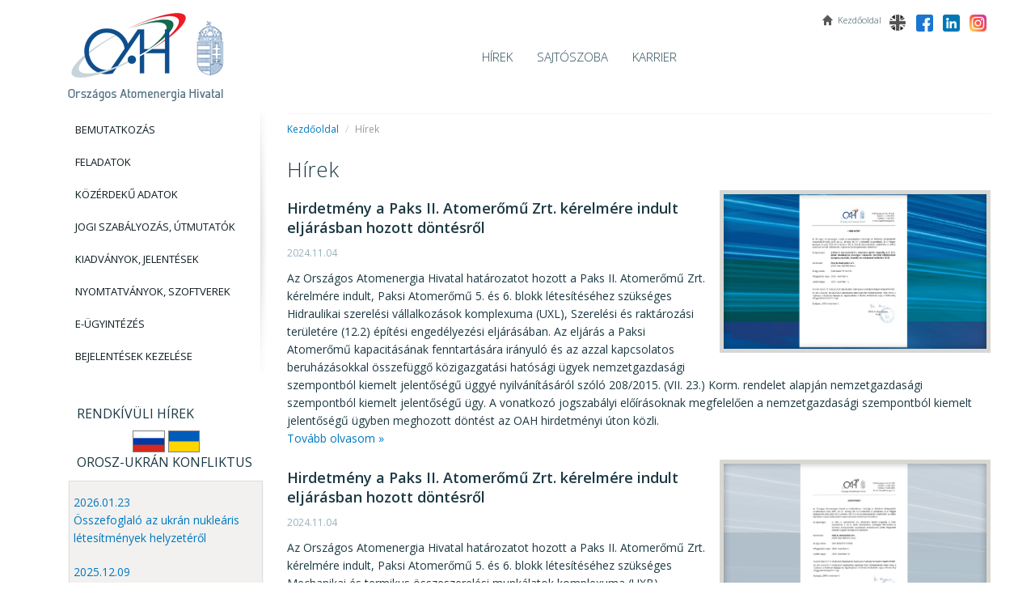

--- FILE ---
content_type: text/html; charset=UTF-8
request_url: http://nyomtatvany.oah.hu/web/v3/OAHPortal.nsf/web?OpenAgent&article=news&newspage=24
body_size: 60138
content:
<!DOCTYPE html>
<!--[if lt IE 7]>      <html Class="no-js lt-ie9 lt-ie8 lt-ie7" lang="hu"> <![endif]-->
<!--[if IE 7]>         <html Class="no-js lt-ie9 lt-ie8" lang="hu"> <![endif]-->
<!--[if IE 8]>         <html Class="no-js lt-ie9" lang="hu"> <![endif]-->
<!--[if gt IE 8]><!--> <html Class="no-js" lang="hu"> <!--<![endif]-->
<head>
<meta charset="utf-8">
<meta http-equiv="X-UA-Compatible" content="IE=edge,chrome=1">
<link href='https://fonts.googleapis.com/css?family=Open+Sans:400,300,600,400italic&subset=latin,latin-ext' rel='stylesheet' type='text/css'>
<meta Name="google-site-verification" content="YJCjMJvzDHaZfOex990MDkBHrldAMHU8Q0WaCJF5dGQ" />
<link rel="shortcut icon" href="favicon.ico" />
<title>Országos Atomenergia Hivatal</title>
<meta property="og:title" content="Országos Atomenergia Hivatal" />
<meta name="description" content="">
<meta name="viewport" content="width=device-width">
<meta http-equiv="Cache-control" content="no-cache">
<link rel="stylesheet" href="bootstrap.min.css">
<link rel="stylesheet" href="my_bootstrap.css">
<link rel="stylesheet" href="oah-bootstrap-responsive.css">
<link rel="stylesheet" href="datepicker.css">
<link rel="stylesheet" href="main.css">
<script type="text/javascript">
var _gaq = _gaq || [];
_gaq.push(['_setAccount', 'UA-47286757-1']);
_gaq.push(['_setDomainName', 'oah.hu']);
_gaq.push(['_setAllowLinker', true]);
_gaq.push(['_trackPageview']);
(function() {
var ga = document.createElement('script'); ga.type = 'text/javascript'; ga.async = true;
ga.src = ('https:' == document.location.protocol ? 'https://' : 'http://') + 'stats.g.doubleclick.net/dc.js';
var s = document.getElementsByTagName('script')[0]; s.parentNode.insertBefore(ga, s);
})();
</script>
<script src="modernizr-2.6.2-respond-1.1.0.min.js"></script>
<!-- HTML5 shim, For IE6-8 support of HTML5 elements -->
<!--[if lt IE 9]>
<script src="http://html5shim.googlecode.com/svn/trunk/html5.js"></script>
<![endif]-->
</head>
<body class="page home">
<div class="navbar-wrapper">            
<div class="container">
<div class="navbar navbar-inverse">
<div class="navbar-inner"> 
<a href="web?openagent" class="brand">OAH</a>
<div class="nav"> 
<ul class="nav icon-nav top480">
<li><a href="web?openagent"><i class="icon-home"></i><span>Kezdőoldal</span></a></li>
<li><a href="/web/v3/HAEAportal.nsf"><i class="icon-eng"></i></a></li> 
<li><a href="https://www.facebook.com/OrszagosAtomenergiaHivatal" target="_blank"><i class="icon-social-media icon-fb2"></i></a></li>
<li><a href="https://www.linkedin.com/company/hungarian-atomic-energy-authority/" target="_blank"><i class="icon-social-media icon-li"></i></a></li>
<li><a href="https://www.instagram.com/orszagos_atomenergia_hivatal_/" target="_blank"><i class="icon-social-media icon-ig"></i></a></li>
</ul> 
</div> 
<button data-target=".nav-collapse" data-toggle="collapse" class="btn btn-navbar" type="button"> 
<span class="icon-bar"></span>
<span class="icon-bar"></span>
<span class="icon-bar"></span>
</button>
<form class="form-search top767"> 
</form> 
<div class="nav">
<ul class="nav topmenu-nav"> 
<li><a href="web?openagent&article=news">Hírek</a></li> 
<li><a href="web?openagent&article=pressroom">Sajtószoba</a></li> 
<li><a href="web?openagent&article=carreer">Karrier</a></li> 
</ul>
</div>
<div class="nav-collapse collapse">
<div class="container"> 
<div id="collapsed-lang-switch"> 
<ul class="nav icon-nav"> 
<li><a href="web?openagent"><i class="icon-home"></i><span>Kezdőoldal</span></a></li> 
<li><a href="web?openagent&article=newsletter"><i class="icon-envelope"></i><span>Feliratkozás hírlevélre</span></a></li>
<li><a href="/web/v3/HAEAportal.nsf"><i class="icon-eng"></i></a></li> 
<!-- <li><a href="http://www.oah.hu/web/v2/portal.nsf/nagy_kontraszt"><i class="icon-akadaly"></i></a></li>--> 
<li><a href="https://www.facebook.com/OrszagosAtomenergiaHivatal" target="_blank"><i class="icon-social-media icon-fb2"></i></a></li>
<li><a href="https://www.linkedin.com/company/hungarian-atomic-energy-authority/" target="_blank"><i class="icon-social-media icon-li"></i></a></li>
<li><a href="https://www.instagram.com/orszagos_atomenergia_hivatal_/" target="_blank"><i class="icon-social-media icon-ig"></i></a></li>
</ul> 
</div> 
</div>
<div class="nav"> 
<ul class="nav">
<li><a href="web?openagent&article=news">Hírek</a></li> 
<li><a href="web?openagent&article=breakingnews">Rendkívüli hírek</a></li> 
<li><a href="web?openagent&article=pressroom">Sajtószoba</a></li> 
<li><a href="web?openagent&article=annoucements">Hirdetmények</a></li> 
<li Class="dropdown"><a href="#" data-toggle="dropdown">Bemutatkozás</a>
<ul Class="dropdown-menu">
<li><a href="web?openagent&menu=01&submenu=1_0">Bemutatkozás
</a><!-- onClick: <a data-toggle="dropdown">  *nem nyitja a főmenüt csak a dropdown-t*  -->
<li><a href="web?openagent&menu=01&submenu=1_1">Az OAH elérhetőségei</a></li>
<li><a href="web?openagent&menu=01&submenu=1_2">Szervezeti felépítés</a></li>
<li><a href="web?openagent&menu=01&submenu=1_3">Vezető tisztségviselők</a></li>
<li><a href="web?openagent&menu=01&submenu=1_4">Az OAH tevékenységét szabályozó jogszabályok</a></li>
<li><a href="web?openagent&menu=01&submenu=1_5">Szervezeti és Működési Szabályzat</a></li>
<li><a href="web?openagent&menu=01&submenu=1_7">Szervezeti politikák</a></li>
<li><a href="web?openagent&menu=01&submenu=1_8">Stratégiai terv</a></li>
<li><a href="web?openagent&menu=01&submenu=1_6">Az OAH megnevezése különböző nyelveken</a></li>
<li><a href="web?openagent&menu=01&submenu=1_9">Tanúsítási okirat</a></li>
</ul>
</li>
<li Class="dropdown"><a href="#" data-toggle="dropdown">Feladatok</a>
<ul Class="dropdown-menu">
<li><a href="web?openagent&menu=02&submenu=2_0">Feladatok
</a><!-- onClick: <a data-toggle="dropdown">  *nem nyitja a főmenüt csak a dropdown-t*  -->
<li><a href="web?openagent&menu=02&submenu=2_1">Nukleáris létesítmények biztonsági felügyelete </a></li>
<li><a href="web?openagent&menu=02&submenu=2_2">Nukleáris és más radioaktív anyagok, ionizáló sugárzást létrehozó berendezések alkalmazásának hatósági felügyelete</a></li>
<li><a href="web?openagent&menu=02&submenu=2_3">Nukleáris létesítmények, nukleáris és más radioaktív anyagok, ionizáló sugárzást létrehozó berendezések védettségi felügyelete</a></li>
<li><a href="web?openagent&menu=02&submenu=2_4">Nukleáris és más radioaktív anyagok csomagolásának biztonsági felügyelete</a></li>
<li><a href="web?openagent&menu=02&submenu=2_45">Tároló létesítmények biztonsági felügyelete</a></li>
<li><a href="web?openagent&menu=02&submenu=2_12">Sugárvédelem</a></li>
<li><a href="web?openagent&menu=02&submenu=2_13">Nukleáris létesítménnyel és radioaktívhulladék-tárolóval összefüggő építmények hatósági felügyelete</a></li>
<li><a href="web?openagent&menu=02&submenu=2_5">Érvényesítés</a></li>
<li><a href="web?openagent&menu=02&submenu=2_6">Veszélyhelyzet-kezelés </a></li>
<li><a href="web?openagent&menu=02&submenu=2_7">Nemzetközi kapcsolatok </a></li>
<li><a href="web?openagent&menu=02&submenu=2_8">Műszaki megalapozó tevékenység</a></li>
<li><a href="web?openagent&menu=02&submenu=2_10">Új atomerőművi blokkok létesítésének hatósági felügyelete </a></li>
<li><a href="web?openagent&menu=02&submenu=2_9">Határozatok</a></li>
<li><a href="web?openagent&menu=02&submenu=2_11">Ellenőrzési terv</a></li>
<li><a href="web?openagent&menu=02&submenu=2_14">Jogszabály alapján feljogosított független ellenőrző szervezetek jegyzéke</a></li>
</ul>
</li>
<li Class="dropdown"><a href="#" data-toggle="dropdown">Közérdekű adatok</a>
<ul Class="dropdown-menu">
<li><a href="web?openagent&menu=03&submenu=3_0">Közérdekű adatok
</a><!-- onClick: <a data-toggle="dropdown">  *nem nyitja a főmenüt csak a dropdown-t*  -->
<li><a href="web?openagent&menu=03&submenu=3_2">I. Szervezeti, személyzeti adatok</a></li>
<li><a href="web?openagent&menu=03&submenu=3_4">II. Tevékenységre, működésre vonatkozó adatok</a></li>
<li><a href="web?openagent&menu=03&submenu=3_5">III. Gazdálkodási adatok</a></li>
<li><a href="web?openagent&menu=03&submenu=3_7">Adatvédelem - (GDPR)</a></li>
<li><a href="web?openagent&menu=03&submenu=3_8">Hiteles elektronikus másolatok készítésének rendje</a></li>
<li><a href="web?openagent&menu=03&submenu=3_1">Közadat</a></li>
<li><a href="web?openagent&menu=03&submenu=3_9">Archívum</a></li>
</ul>
</li>
<li Class="dropdown"><a href="#" data-toggle="dropdown">Jogi szabályozás, Útmutatók</a>
<ul Class="dropdown-menu">
<li><a href="web?openagent&menu=04&submenu=4_0">Jogi szabályozás, Útmutatók
</a><!-- onClick: <a data-toggle="dropdown">  *nem nyitja a főmenüt csak a dropdown-t*  -->
<li><a href="web?openagent&menu=04&submenu=4_1">Nukleáris létesítmények biztonsági felügyelete </a></li>
<li><a href="web?openagent&menu=04&submenu=4_2">Nukleáris és más radioaktív anyagok, ionizáló sugárzást létrehozó berendezések alkalmazásának hatósági felügyelete</a></li>
<li><a href="web?openagent&menu=04&submenu=4_3">Nukleáris létesítmények, nukleáris és más radioaktív anyagok, ionizáló sugárzást létrehozó berendezések védettségi felügyelete</a></li>
<li><a href="web?openagent&menu=04&submenu=4_4">Nukleáris és más radioaktív anyagok csomagolásának biztonsági felügyelete</a></li>
<li><a href="web?openagent&menu=04&submenu=4_5">Radioaktívhulladék-tárolók hatósági felügyelete</a></li>
<li><a href="web?openagent&menu=04&submenu=4_6">Érvényesítés</a></li>
<li><a href="web?openagent&menu=04&submenu=4_7">Sugárvédelem</a></li>
<li><a href="web?openagent&menu=04&submenu=4_8">Nukleáris létesítménnyel és radioaktívhulladék-tárolóval összefüggő építmények hatósági felügyelete</a></li>
<li><a href="web?openagent&menu=04&submenu=4_9">Veszélyhelyzet-kezelés </a></li>
<li><a href="web?openagent&menu=04&submenu=4_10">Európai uniós jogszabályok</a></li>
<li><a href="web?openagent&menu=04&submenu=4_11">Nemzetközi szerződések</a></li>
<li><a href="web?openagent&menu=04&submenu=4_12">Közérdekű adatok igénylése</a></li>
</ul>
</li>
<li Class="dropdown"><a href="#" data-toggle="dropdown">Kiadványok, Jelentések</a>
<ul Class="dropdown-menu">
<li><a href="web?openagent&menu=05&submenu=5_0">Kiadványok, Jelentések
</a><!-- onClick: <a data-toggle="dropdown">  *nem nyitja a főmenüt csak a dropdown-t*  -->
<li><a href="web?openagent&menu=05&submenu=5_1">Országgyűlési jelentés az atomenergia hazai alkalmazásának biztonságáról</a></li>
<li><a href="web?openagent&menu=05&submenu=5_2">Országgyűlési beszámoló az Országos Atomenergia Hivatal tevékenységéről</a></li>
<li><a href="web?openagent&menu=05&submenu=5_4">Nemzeti jelentések</a></li>
<li><a href="web?openagent&menu=05&submenu=5_5">Hatósági értékelés</a></li>
<li><a href="web?openagent&menu=05&submenu=5_6">Hírlevelek</a></li>
<li><a href="web?openagent&menu=05&submenu=5_7">Enciklopédia</a></li>
<li><a href="web?openagent&menu=05&submenu=5_8">Felülvizsgálatok eredményei, jelentések</a></li>
<li><a href="web?openagent&menu=05&submenu=5_9">Egyéb kiadványok</a></li>
</ul>
</li>
<li Class="dropdown"><a href="#" data-toggle="dropdown">Nyomtatványok, Szoftverek</a>
<ul Class="dropdown-menu">
<li><a href="web?openagent&menu=06&submenu=6_0">Nyomtatványok, Szoftverek
</a><!-- onClick: <a data-toggle="dropdown">  *nem nyitja a főmenüt csak a dropdown-t*  -->
<li><a href="web?openagent&menu=06&submenu=6_2">Szoftverek</a></li>
<li><a href="web?openagent&menu=06&submenu=6_1">Nyomtatványok </a></li>
</ul>
</li>
<li Class="dropdown"><a href="#" data-toggle="dropdown">E-Ügyintézés</a>
<ul Class="dropdown-menu">
<li><a href="web?openagent&menu=08&submenu=8_0">E-Ügyintézés
</a><!-- onClick: <a data-toggle="dropdown">  *nem nyitja a főmenüt csak a dropdown-t*  -->
<li Class="dropdown"><a href="#" data-toggle="dropdown">Bejelentések kezelése</a>
<ul Class="dropdown-menu">
<li><a href="web?openagent&menu=09&submenu=9_0">Bejelentések kezelése
</a><!-- onClick: <a data-toggle="dropdown">  *nem nyitja a főmenüt csak a dropdown-t*  -->
</ul>

</ul> 
</div><!--/.nav -->
</div><!--/.nav-collapse --> 
</div><!-- /.navbar-inner -->
</div><!-- /.navbar -->
</div><!-- /.container --> 
</div> <!-- /.nav-wrapper -->
<div class="container">
<div class="span3">
<div class="row-fluid"> 
<ul class="nav nav-list sidenav">
<li class="dropdown-submenu"><a href="web?openagent&menu=01&submenu=1_0">
Bemutatkozás
</a>
<ul class="dropdown-menu">
<li><a href="web?openagent&menu=01&submenu=1_1">Az OAH elérhetőségei</a></li>
<li><a href="web?openagent&menu=01&submenu=1_2">Szervezeti felépítés</a></li>
<li><a href="web?openagent&menu=01&submenu=1_3">Vezető tisztségviselők</a></li>
<li><a href="web?openagent&menu=01&submenu=1_4">Az OAH tevékenységét szabályozó jogszabályok</a></li>
<li><a href="web?openagent&menu=01&submenu=1_5">Szervezeti és Működési Szabályzat</a></li>
<li><a href="web?openagent&menu=01&submenu=1_7">Szervezeti politikák</a></li>
<li><a href="web?openagent&menu=01&submenu=1_8">Stratégiai tervek</a></li>
<li><a href="web?openagent&menu=01&submenu=1_6">Az OAH megnevezése különböző nyelveken</a></li>
<li><a href="web?openagent&menu=01&submenu=1_9">Tanúsítási okirat</a></li>
</ul>
</li>
<li class="dropdown-submenu"><a href="web?openagent&menu=02&submenu=2_0">
Feladatok
</a>
<ul class="dropdown-menu">
<li><a href="web?openagent&menu=02&submenu=2_1">Nukleáris létesítmények biztonsági felügyelete </a></li>
<li><a href="web?openagent&menu=02&submenu=2_2">Nukleáris és más radioaktív anyagok, ionizáló sugárzást létrehozó berendezések alkalmazásának hatósági felügyelete</a></li>
<li><a href="web?openagent&menu=02&submenu=2_3">Nukleáris létesítmények, nukleáris és más radioaktív anyagok, ionizáló sugárzást létrehozó berendezések védettségi felügyelete</a></li>
<li><a href="web?openagent&menu=02&submenu=2_4">Nukleáris és más radioaktív anyagok csomagolásának biztonsági felügyelete</a></li>
<li><a href="web?openagent&menu=02&submenu=2_45">Tároló létesítmények biztonsági felügyelete</a></li>
<li><a href="web?openagent&menu=02&submenu=2_12">Sugárvédelem</a></li>
<li><a href="web?openagent&menu=02&submenu=2_13">Nukleáris létesítménnyel és radioaktívhulladék-tárolóval összefüggő építmények hatósági felügyelete</a></li>
<li><a href="web?openagent&menu=02&submenu=2_5">Érvényesítés</a></li>
<li><a href="web?openagent&menu=02&submenu=2_6">Veszélyhelyzet-kezelés </a></li>
<li><a href="web?openagent&menu=02&submenu=2_7">Nemzetközi kapcsolatok </a></li>
<li><a href="web?openagent&menu=02&submenu=2_8">Műszaki megalapozó tevékenység</a></li>
<li><a href="web?openagent&menu=02&submenu=2_10">Új atomerőművi blokkok létesítésének hatósági felügyelete </a></li>
<li><a href="web?openagent&menu=02&submenu=2_9">Határozatok</a></li>
<li><a href="web?openagent&menu=02&submenu=2_11">Ellenőrzési terv</a></li>
<li><a href="web?openagent&menu=02&submenu=2_14">Jogszabály alapján feljogosított független ellenőrző szervezetek jegyzéke</a></li>
</ul>
</li>
<li class="dropdown-submenu"><a href="web?openagent&menu=03&submenu=3_0">
Közérdekű adatok
</a>
<ul class="dropdown-menu">
<li><a href="web?openagent&menu=03&submenu=3_2">I. Szervezeti, személyzeti adatok</a></li>
<li><a href="web?openagent&menu=03&submenu=3_4">II. Tevékenységre, működésre vonatkozó adatok</a></li>
<li><a href="web?openagent&menu=03&submenu=3_5">III. Gazdálkodási adatok</a></li>
<li><a href="web?openagent&menu=03&submenu=3_7">Adatvédelem - (GDPR)</a></li>
<li><a href="web?openagent&menu=03&submenu=3_8">Hiteles elektronikus másolatok készítésének rendje</a></li>
<li><a href="web?openagent&menu=03&submenu=3_1">Közadat</a></li>
<li><a href="web?openagent&menu=03&submenu=3_9">Archívum</a></li>
</ul>
</li>
<li class="dropdown-submenu"><a href="web?openagent&menu=04&submenu=4_0">
Jogi szabályozás, Útmutatók
</a>
<ul class="dropdown-menu">
<li><a href="web?openagent&menu=04&submenu=4_1">Nukleáris létesítmények biztonsági felügyelete </a></li>
<li><a href="web?openagent&menu=04&submenu=4_2">Nukleáris és más radioaktív anyagok, ionizáló sugárzást létrehozó berendezések alkalmazásának hatósági felügyelete</a></li>
<li><a href="web?openagent&menu=04&submenu=4_3">Nukleáris létesítmények, nukleáris és más radioaktív anyagok, ionizáló sugárzást létrehozó berendezések védettségi felügyelete</a></li>
<li><a href="web?openagent&menu=04&submenu=4_4">Nukleáris és más radioaktív anyagok csomagolásának biztonsági felügyelete</a></li>
<li><a href="web?openagent&menu=04&submenu=4_5">Radioaktívhulladék-tárolók hatósági felügyelete</a></li>
<li><a href="web?openagent&menu=04&submenu=4_6">Érvényesítés</a></li>
<li><a href="web?openagent&menu=04&submenu=4_7">Sugárvédelem</a></li>
<li><a href="web?openagent&menu=04&submenu=4_8">Nukleáris létesítménnyel és radioaktívhulladék-tárolóval összefüggő építmények hatósági felügyelete</a></li>
<li><a href="web?openagent&menu=04&submenu=4_9">Veszélyhelyzet-kezelés </a></li>
<li><a href="web?openagent&menu=04&submenu=4_10">Európai uniós jogszabályok</a></li>
<li><a href="web?openagent&menu=04&submenu=4_11">Nemzetközi szerződések</a></li>
<li><a href="web?openagent&menu=04&submenu=4_12">Közérdekű adatok igénylése</a></li>
</ul>
</li>
<li class="dropdown-submenu"><a href="web?openagent&menu=05&submenu=5_0">
Kiadványok, Jelentések
</a>
<ul class="dropdown-menu">
<li><a href="web?openagent&menu=05&submenu=5_1">Országgyűlési jelentés az atomenergia hazai alkalmazásának biztonságáról</a></li>
<li><a href="web?openagent&menu=05&submenu=5_2">Országgyűlési beszámoló az Országos Atomenergia Hivatal tevékenységéről</a></li>
<li><a href="web?openagent&menu=05&submenu=5_4">Nemzeti jelentések</a></li>
<li><a href="web?openagent&menu=05&submenu=5_5">Hatósági értékelés</a></li>
<li><a href="web?openagent&menu=05&submenu=5_6">Hírlevelek</a></li>
<li><a href="web?openagent&menu=05&submenu=5_7">Enciklopédia</a></li>
<li><a href="web?openagent&menu=05&submenu=5_8">Felülvizsgálatok eredményei, jelentések</a></li>
<li><a href="web?openagent&menu=05&submenu=5_9">Egyéb kiadványok</a></li>
</ul>
</li>
<li class="dropdown-submenu"><a href="web?openagent&menu=06&submenu=6_0">
Nyomtatványok, Szoftverek
</a>
<ul class="dropdown-menu">
<li><a href="web?openagent&menu=06&submenu=6_2">Szoftverek</a></li>
<li><a href="web?openagent&menu=06&submenu=6_1">Nyomtatványok </a></li>
</ul>
</li>
<li class="dropdown-submenu"><a href="web?openagent&menu=08&submenu=8_0">
E-Ügyintézés
</a>
<li class="dropdown-submenu"><a href="web?openagent&menu=09&submenu=9_0">
Bejelentések kezelése
</a>
</ul>

</div>
<div id="breaking_news_container"  class="row-fluid" > 
<div id="breaking_news" class="media-heading-ng">RENDKÍVÜLI HÍREK</div>
<div class="media-heading-ng"><div style='display: flex; justify-content: center;' >
    <span><img src='rus.png' alt='Orosz zászló' height='25' style='border: 1px solid grey;'></span>
<span>&nbsp;</span>
<span><img src='ukr.png' alt='Ukrán zászló' height='25' style='border: 1px solid grey;'></span>
</div>
<span style='line-height: 25px; vertical-align: middle'>Orosz-Ukrán konfliktus</span></div>
<div class="thumbnail well text-center">
<h4><p><a href="web?OpenAgent&article=news&uid=
39D5CA0B26223ED9C1258D8800510067">2026.01.23 <br>Összefoglaló az ukrán nukleáris létesítmények helyzetéről</a></p></h4>
<h4><p><a href="web?OpenAgent&article=news&uid=
52CC2AEB5912995BC1258D5B002DD098">2025.12.09 <br>Tájékoztató az ukrán nukleáris létesítmények helyzetéről</a></p></h4>
<h4><p><a href="web?OpenAgent&article=news&uid=
0EF5D8B384CB91B9C1258D330052CBBF">2025.10.30 <br>Helyreállították a Zaporizzsjai Atomerőmű külső áramellátását</a></p></h4>
<h4><p><a href="web?OpenAgent&article=news&uid=
8758DDBCCDCC65F8C1258D180031D7C3">2025.10.03 <br>Tájékoztatás a zaporizzsjai, valamint a csernobili atomerőművet ért áramkimaradásokról</a></p></h4>
<h4><p><a href="web?OpenAgent&article=news&uid=
640F850F240A37AAC1258D0E00325C0D">2025.09.23 <br>Tájékoztatás Ukrajna nukleáris biztonsági helyzetét érintő eseményekről</a></p></h4>
<br><br><a href="web?OpenAgent&article=breakingnews" Class="btn">ÖSSZES RENDKÍVÜLI HÍR</a>
</div>
</div>
<div class="row-fluid"> 
<div class="media-heading-ng page-header"></div>
<p><a href="https://enaplo.haea.gov.hu/enaplo_sajatos"><img src="OAHENaploSajatos.png" width="200" alt="SajatosEnaplo"></a></p> 
</br>
</div>
<div class="row-fluid">
<div class="media-heading-ng">Hirdetmények</div>
<div class="thumbnail well text-center">
<h4><p><a href="web?OpenAgent&article=news&uid=
B1EDDDE8E968D9D9C1258D80002D48C4">2026.01.15 <br>Hirdetmény a Kiégett Kazetták Átmeneti Tárolója III. ütem 3. fázisának (25-28. kamrák) üzembe helyezési engedélye iránti kérelemre indult közigazgatási hatósági eljárásban hozott döntésről </a></p></h4>
<h4><p><a href="web?OpenAgent&article=news&uid=
7A4DB29B5F0725A4C1258C2900632532">2025.02.06 <br>P2-HA00759 számú határozat</a></p></h4>
<br><br><a href="web?OpenAgent&article=annoucements" Class="btn">ÖSSZES HIRDETMÉNY</a>
</div>
</div>
<div class="row-fluid"> 
<div class="media-heading-ng"> Részletes kereső</div>
<div class="thumbnail well text-center">
<form class="form-search" action="">
<input type="text" ID="query" class="input-medium search-query" title="Keresett kifejezés:">
<br />
<div data-date-viewmode="days" data-date-format="yyyy-mm-dd" data-date="2026-01-27" id="calendarFrom" Class="input-append date">
<Input Type="text" ID="fromDate" size="16" Class="input-medium search-query" title="Kezdő dátum">
<span Class="add-on"><span class="icon-calendar"></span></span>
</div>
<br />
<div data-date-viewmode="days" data-date-format="yyyy-mm-dd" data-date="2026-01-27" id="calendarTo" Class="input-append date">
<Input Type="text" ID="toDate" size="16" Class="input-medium search-query" title="Utolsó dátum">
<span Class="add-on"><span class="icon-calendar"></span></span>
</div>
<br />
<div class="row-fluid">
<label class="checkbox">
<input type="checkbox" checked ID="news" value="1" title="+Hírekben+"> <em>Hírekben</em>
</label>
</div>
<br />
<div class="row-fluid">
<label class="checkbox">
<input type="checkbox" checked ID="documents" value="1" title="Dokumentumokban"><em>Dokumentumokban</em>
</label>
</div>
</form>
<Input Type="submit" class="btn btn-large" id="ssubmit" value="Keresés" onclick="return search();" />
</div>
</div>
<div class="row-fluid">
<div class="media-heading-ng page-header">KAPCSOLÓDÓ oldalak</div>
<p><a href="http://www.magyarorszag.hu"><img src="kormanyzat_01.png" alt="Magyarorszag.hu"></a></p>
<p><a href="http://www.kozadat.hu"><img src="kormanyzat_03.png" alt="Kozadat.hu"></a></p>
</div>
</div>
<!--span3 end-->
<div class="row"> 
<div class="span9"> 
<ul class="breadcrumb">
<li><a href="web?OpenAgent">Kezdőoldal</a> <span class="divider">/</span></li>
<li class="active">Hírek</li>    
</ul>                                                                         
<h1>Hírek</h1>
<div class="row-fluid"> 
<div class="media">   
<div class="media-body">
<a class="pull-right img-holder img-shadow" href="#"> 
<legend>Hirdetmény</legend> 
<img class="media-object" data-src="holder.js/160x160" src="AD767873C7808D5CC1258BCB002E5277/$FILE/pkettouxl.jpg" alt="Hirdetmény" > <!-- Ez a kép-->
</a> 
<h2>Hirdetmény a Paks II. Atomerőmű Zrt. kérelmére indult eljárásban hozott döntésről</h2> <!-- Hír címe -->
<h6>2024.11.04</h6>
<p Class="text-content"><!-- Ez a hír lead szövege --> 
Az Országos Atomenergia Hivatal határozatot hozott a Paks II. Atomerőmű Zrt. kérelmére indult, Paksi Atomerőmű 5. és 6. blokk létesítéséhez szükséges Hidraulikai szerelési vállalkozások komplexuma (UXL), Szerelési és raktározási területére (12.2) építési engedélyezési eljárásában. Az eljárás a Paksi Atomerőmű kapacitásának fenntartására irányuló és az azzal kapcsolatos beruházásokkal összefüggő közigazgatási hatósági ügyek nemzetgazdasági szempontból kiemelt jelentőségű üggyé nyilvánításáról szóló 208/2015. (VII. 23.) Korm. rendelet alapján nemzetgazdasági szempontból kiemelt jelentőségű ügy. A vonatkozó jogszabályi előírásoknak megfelelően a nemzetgazdasági szempontból kiemelt jelentőségű ügyben meghozott döntést az OAH hirdetményi úton közli.</p>
<p><a Class="text-content" href="web?OpenAgent&article=news&uid=AD767873C7808D5CC1258BCB002E5277">Tovább olvasom &raquo;</a></p><!-- Ez egy link a teljeshírhez--> 
</div><!-- end media-body-->
</div><!-- end media-->
<div class="media">   
<div class="media-body">
<a class="pull-right img-holder img-shadow" href="#"> 
<legend>Hirdetmény</legend> 
<img class="media-object" data-src="holder.js/160x160" src="1491DEB334CFCB9AC1258BCB002D1FC4/$FILE/pkettouxb.jpg" alt="Hirdetmény" > <!-- Ez a kép-->
</a> 
<h2>Hirdetmény a Paks II. Atomerőmű Zrt. kérelmére indult eljárásban hozott döntésről</h2> <!-- Hír címe -->
<h6>2024.11.04</h6>
<p Class="text-content"><!-- Ez a hír lead szövege --> 
Az Országos Atomenergia Hivatal határozatot hozott a Paks II. Atomerőmű Zrt. kérelmére indult, Paksi Atomerőmű 5. és 6. blokk létesítéséhez szükséges Mechanikai és termikus összeszerelési munkálatok komplexuma (UXB), Hegesztett kötések vizsgáló részlege (4.5) építési engedélyezési eljárásában. Az eljárás a Paksi Atomerőmű kapacitásának fenntartására irányuló és az azzal kapcsolatos beruházásokkal összefüggő közigazgatási hatósági ügyek nemzetgazdasági szempontból kiemelt jelentőségű üggyé nyilvánításáról szóló 208/2015. (VII. 23.) Korm. rendelet alapján nemzetgazdasági szempontból kiemelt jelentőségű ügy. A vonatkozó jogszabályi előírásoknak megfelelően a nemzetgazdasági szempontból kiemelt jelentőségű ügyben meghozott döntést az OAH hirdetményi úton közli.</p>
<p><a Class="text-content" href="web?OpenAgent&article=news&uid=1491DEB334CFCB9AC1258BCB002D1FC4">Tovább olvasom &raquo;</a></p><!-- Ez egy link a teljeshírhez--> 
</div><!-- end media-body-->
</div><!-- end media-->
<div class="media">   
<div class="media-body">
<a class="pull-right img-holder img-shadow" href="#"> 
<legend>Meghívó</legend> 
<img class="media-object" data-src="holder.js/160x160" src="8410BF99E5910EF3C1258BC70034DEF3/$FILE/Atomenergiarolmindenkinek.jpg" alt="Meghívó" > <!-- Ez a kép-->
</a> 
<h2>Meghívó a diákok számára a győri „Atomenergiáról – mindenkinek” rendezvényre</h2> <!-- Hír címe -->
<h6>2024.10.31</h6>
<p Class="text-content"><!-- Ez a hír lead szövege --> 
Az Országos Atomenergia Hivatal (OAH) meghívja az érdeklődő diákokat az „Atomenergiáról – mindenkinek” elnevezésű rendezvénysorozata soron következő eseményére. A szakmai program rendhagyó előadásokkal, interaktív kiállítással és tudásjátékkal várja azokat a diákokat, akik többet szeretnének megtudni a nukleáris energia szerepéről, felhasználási lehetőségeiről, a biztonságos alkalmazás feltételeiről. A rendezvény helyszíne Győr, a Széchenyi István Egyetem (Győr, Egyetem tér 1.), időpontja 2024. december 12. (csütörtök), 9.00-től 14.00 óráig, a részvétel regisztrációhoz kötött. </p>
<p><a Class="text-content" href="web?OpenAgent&article=news&uid=8410BF99E5910EF3C1258BC70034DEF3">Tovább olvasom &raquo;</a></p><!-- Ez egy link a teljeshírhez--> 
</div><!-- end media-body-->
</div><!-- end media-->
<div class="media">   
<div class="media-body">
<a class="pull-right img-holder img-shadow" href="#"> 
<legend>OECD NEA</legend> 
<img class="media-object" data-src="holder.js/160x160" src="CAEFBE16CB5CDA8DC1258BC70030E8EA/$FILE/OECDNEA.JPG" alt="OECD NEA" > <!-- Ez a kép-->
</a> 
<h2>Az OECD Nukleáris Energia Ügynökség Irányítótanácsának 148. ülésére 2024. október 23. és 24. között került sor Párizsban</h2> <!-- Hír címe -->
<h6>2024.10.31</h6>
<p Class="text-content"><!-- Ez a hír lead szövege --> 
A hagyományosan évente két alkalommal megtartott ülésen a résztvevő államok megvitatták az OECD Nukleáris Energia Ügynökség (OECD NEA) 2025-2026. évi Program- és Munkaköltségvetés tervezetét, annak érdekében, hogy a következő időszakban is biztosított legyen az OECD NEA magas színvonalú szakmai munkája és a kutatások kiszámítható finanszírozása. Az Országos Atomenergia Hivatal részvételével megtartott ülésen a tagállamok egyetértettek abban, hogy az Egyesült Államok OECD NEA Adatbankhoz történő csatlakozása hatalmas lehetőséget biztosít a kutatási területen történő együttműködés fejlesztésére, a nukleáris energiát érintő projektek közös megvalósítására.</p>
<p><a Class="text-content" href="web?OpenAgent&article=news&uid=CAEFBE16CB5CDA8DC1258BC70030E8EA">Tovább olvasom &raquo;</a></p><!-- Ez egy link a teljeshírhez--> 
</div><!-- end media-body-->
</div><!-- end media-->
<div class="media">   
<div class="media-body">
<a class="pull-right img-holder img-shadow" href="#"> 
<legend>Tájékoztatás</legend> 
<img class="media-object" data-src="holder.js/160x160" src="281EE46FE1951AE8C1258BC60059BF0F/$FILE/logohirhezuj.jpg" alt="Tájékoztatás" > <!-- Ez a kép-->
</a> 
<h2>Tájékoztatás az OAH eljárásaiban az elektronikus ügyintézés rendszerével kapcsolatos változásokról</h2> <!-- Hír címe -->
<h6>2024.10.30</h6>
<p Class="text-content"><!-- Ez a hír lead szövege --> 
A Személyre Szabott Ügyintézési Felülethez (a továbbiakban: SZÜF-portál) történő csatlakozás következtében az Országos Atomenergia Hivatal (a továbbiakban: OAH) közigazgatási hatósági eljárásaiban az elektronikus ügyintézési rendszer változni fog. 2024. november 15-én 18 órától az atomenergia hatósági eljárást támogató elektronikus dokumentációs rendszerben (ATDR) történő elektronikus ügyintézés lehetősége megszűnik. A SZÜF-portálon az OAH ügytípusai 2024. november 18-án reggel 8 órától érhetők el.</p>
<p><a Class="text-content" href="web?OpenAgent&article=news&uid=281EE46FE1951AE8C1258BC60059BF0F">Tovább olvasom &raquo;</a></p><!-- Ez egy link a teljeshírhez--> 
</div><!-- end media-body-->
</div><!-- end media-->
<div class="media">   
<div class="media-body">
<a class="pull-right img-holder img-shadow" href="#"> 
<legend>Paksi Atomerőmű</legend> 
<img class="media-object" data-src="holder.js/160x160" src="620220FB42169DAAC1258BC5002C46F3/$FILE/eromu3.jpg" alt="Paksi Atomerőmű" > <!-- Ez a kép-->
</a> 
<h2>Újra névleges teljesítményen üzemel a Paksi Atomerőmű 1. blokkja</h2> <!-- Hír címe -->
<h6>2024.10.29</h6>
<p Class="text-content"><!-- Ez a hír lead szövege --> 
A Paksi Atomerőmű 1. blokkja a 2024. október 22-én bekövetkezett turbina gépegység védelmi működés miatti javítást követően újra névleges teljesítményen üzemel. A blokk biztonsága nincsen veszélyeztetve, a tevékenységnek környezetre gyakorolt hatása nem volt.</p>
<p><a Class="text-content" href="web?OpenAgent&article=news&uid=620220FB42169DAAC1258BC5002C46F3">Tovább olvasom &raquo;</a></p><!-- Ez egy link a teljeshírhez--> 
</div><!-- end media-body-->
</div><!-- end media-->
<div class="media">   
<div class="media-body">
<a class="pull-right img-holder img-shadow" href="#"> 
<legend>Paksi Atomerőmű</legend> 
<img class="media-object" data-src="holder.js/160x160" src="47224BBCF685EDEAC1258BC40073C837/$FILE/hidegvizesHDR.jpg" alt="Paksi Atomerőmű" > <!-- Ez a kép-->
</a> 
<h2>Újra névleges teljesítményen üzemel a Paksi Atomerőmű 3. blokkja</h2> <!-- Hír címe -->
<h6>2024.10.28</h6>
<p Class="text-content"><!-- Ez a hír lead szövege --> 
A Paksi Atomerőmű 3. blokkja a 2024. október 19-én bekövetkezett gépészeti berendezés meghibásodás miatti javítást követően újra névleges teljesítményen üzemel. A blokk biztonsága nincsen veszélyeztetve, a tevékenységnek környezetre gyakorolt hatása nem volt.</p>
<p><a Class="text-content" href="web?OpenAgent&article=news&uid=47224BBCF685EDEAC1258BC40073C837">Tovább olvasom &raquo;</a></p><!-- Ez egy link a teljeshírhez--> 
</div><!-- end media-body-->
</div><!-- end media-->
<div class="media">   
<div class="media-body">
<a class="pull-right img-holder img-shadow" href="#"> 
<legend>Hirdetmény</legend> 
<img class="media-object" data-src="holder.js/160x160" src="7B8A504E1ADA2130C1258BC4003B5EB5/$FILE/uxb4.6.jpg" alt="Hirdetmény" > <!-- Ez a kép-->
</a> 
<h2>Hirdetmény a Paks II. Atomerőmű Zrt. kérelmére indult eljárásban hozott döntésről</h2> <!-- Hír címe -->
<h6>2024.10.28</h6>
<p Class="text-content"><!-- Ez a hír lead szövege --> 
Az Országos Atomenergia Hivatal határozatot hozott a Paks II. Atomerőmű Zrt. kérelmére indult, Paksi Atomerőmű 5. és 6. blokk létesítéséhez szükséges Mechanikai és termikus összeszerelési munkálatok komplexuma (UXB) , Radioaktív izotópok tárolója (4.6) építési engedélyezési eljárásában. Az eljárás a Paksi Atomerőmű kapacitásának fenntartására irányuló és az azzal kapcsolatos beruházásokkal összefüggő közigazgatási hatósági ügyek nemzetgazdasági szempontból kiemelt jelentőségű üggyé nyilvánításáról szóló 208/2015. (VII. 23.) Korm. rendelet alapján nemzetgazdasági szempontból kiemelt jelentőségű ügy. A vonatkozó jogszabályi előírásoknak megfelelően a nemzetgazdasági szempontból kiemelt jelentőségű ügyben meghozott döntést az OAH hirdetményi úton közli.</p>
<p><a Class="text-content" href="web?OpenAgent&article=news&uid=7B8A504E1ADA2130C1258BC4003B5EB5">Tovább olvasom &raquo;</a></p><!-- Ez egy link a teljeshírhez--> 
</div><!-- end media-body-->
</div><!-- end media-->
<div class="media">   
<div class="media-body">
<a class="pull-right img-holder img-shadow" href="#"> 
<legend>OAH Instagram poszt</legend> 
<img class="media-object" data-src="holder.js/160x160" src="DE258A78C9279CCFC1258BC4003726B4/$FILE/generaciok.png" alt="OAH Instagram poszt" > <!-- Ez a kép-->
</a> 
<h2>Instagramon az OAH: új poszt a generációkról</h2> <!-- Hír címe -->
<h6>2024.10.28</h6>
<p Class="text-content"><!-- Ez a hír lead szövege --> 
"Tudtad, hogy a jelenleg épülő atomerőművi blokkok jellemzően 3, vagy 3+ generációsak, de már működik 4. generációs reaktor is?"</p>
<p><a Class="text-content" href="web?OpenAgent&article=news&uid=DE258A78C9279CCFC1258BC4003726B4">Tovább olvasom &raquo;</a></p><!-- Ez egy link a teljeshírhez--> 
</div><!-- end media-body-->
</div><!-- end media-->
<div class="media">   
<div class="media-body">
<a class="pull-right img-holder img-shadow" href="#"> 
<legend>Hirdetmény</legend> 
<img class="media-object" data-src="holder.js/160x160" src="19B151FB818E4A41C1258BC0002BBAA5/$FILE/uxg_9.1.jpg" alt="Hirdetmény" > <!-- Ez a kép-->
</a> 
<h2>Hirdetmény a Paks II. Atomerőmű Zrt. kérelmére indult eljárásban hozott döntésről</h2> <!-- Hír címe -->
<h6>2024.10.24</h6>
<p Class="text-content"><!-- Ez a hír lead szövege --> 
Az Országos Atomenergia Hivatal határozatot hozott a Paks II. Atomerőmű Zrt. kérelmére indult, Paksi Atomerőmű 5. és 6. blokk létesítéséhez szükséges Hőszigetelési munkálatok komplexuma (UXG), Hőszigetelési műhely (9.1) építési engedélyezési eljárásában. Az eljárás a Paksi Atomerőmű kapacitásának fenntartására irányuló és az azzal kapcsolatos beruházásokkal összefüggő közigazgatási hatósági ügyek nemzetgazdasági szempontból kiemelt jelentőségű üggyé nyilvánításáról szóló 208/2015. (VII. 23.) Korm. rendelet alapján nemzetgazdasági szempontból kiemelt jelentőségű ügy. A vonatkozó jogszabályi előírásoknak megfelelően a nemzetgazdasági szempontból kiemelt jelentőségű ügyben meghozott döntést az OAH hirdetményi úton közli.</p>
<p><a Class="text-content" href="web?OpenAgent&article=news&uid=19B151FB818E4A41C1258BC0002BBAA5">Tovább olvasom &raquo;</a></p><!-- Ez egy link a teljeshírhez--> 
</div><!-- end media-body-->
</div><!-- end media-->
<div class="media">   
<div class="media-body">
<a class="pull-right img-holder img-shadow" href="#"> 
<legend>Paksi Atomerőmű</legend> 
<img class="media-object" data-src="holder.js/160x160" src="CE1A706DAD50F5A1C1258BBE005288D2/$FILE/eromu4.JPG" alt="Paksi Atomerőmű" > <!-- Ez a kép-->
</a> 
<h2>Leterhelés a Paksi Atomerőmű 1. blokkján</h2> <!-- Hír címe -->
<h6>2024.10.22</h6>
<p Class="text-content"><!-- Ez a hír lead szövege --> 
2024.10.22-én 13 óra 18 perckor az MVM Paksi Atomerőmű 1. blokkján az egyik turbina gépegység védelmi működés miatt leállt. A blokk 250 MW-tal csökkentett teljesítményen üzemel. A blokk biztonsága nem volt veszélyeztetve, az eseménynek környezetre gyakorolt hatása nincs.
</p>
<p><a Class="text-content" href="web?OpenAgent&article=news&uid=CE1A706DAD50F5A1C1258BBE005288D2">Tovább olvasom &raquo;</a></p><!-- Ez egy link a teljeshírhez--> 
</div><!-- end media-body-->
</div><!-- end media-->
<div class="media">   
<div class="media-body">
<a class="pull-right img-holder img-shadow" href="#"> 
<legend>Hirdetmény</legend> 
<img class="media-object" data-src="holder.js/160x160" src="14DA22B2FE71F17EC1258BBE001EE1EB/$FILE/uxh10.1.hirdetmeny.jpg" alt="Hirdetmény" > <!-- Ez a kép-->
</a> 
<h2>Hirdetmény a Paks II. Atomerőmű Zrt. kérelmére indult eljárásban hozott döntésről</h2> <!-- Hír címe -->
<h6>2024.10.22</h6>
<p Class="text-content"><!-- Ez a hír lead szövege --> 
Az Országos Atomenergia Hivatal határozatot hozott a Paks II. Atomerőmű Zrt. kérelmére indult, Paksi Atomerőmű 5. és 6. blokk létesítéséhez szükséges Légtechnikai üzem (UXH), Légtechnikai és szaniter berendezések műhelye (10.1) építési engedélyezési eljárásában. Az eljárás a Paksi Atomerőmű kapacitásának fenntartására irányuló és az azzal kapcsolatos beruházásokkal összefüggő közigazgatási hatósági ügyek nemzetgazdasági szempontból kiemelt jelentőségű üggyé nyilvánításáról szóló 208/2015. (VII. 23.) Korm. rendelet alapján nemzetgazdasági szempontból kiemelt jelentőségű ügy. A vonatkozó jogszabályi előírásoknak megfelelően a nemzetgazdasági szempontból kiemelt jelentőségű ügyben meghozott döntést az OAH hirdetményi úton közli.</p>
<p><a Class="text-content" href="web?OpenAgent&article=news&uid=14DA22B2FE71F17EC1258BBE001EE1EB">Tovább olvasom &raquo;</a></p><!-- Ez egy link a teljeshírhez--> 
</div><!-- end media-body-->
</div><!-- end media-->
</div><!-- hírblokk vége-->
<!-- ez a hírek lapozgatója -->
<div class="pagination pagination-left">
<ul>
<li><a href="web?OpenAgent&article=news&newspage=23">&laquo;</a></li>
<li><a href="web?OpenAgent&article=news&newspage=1">1</a></li>
<li><a href="web?OpenAgent&article=news&newspage=2">2</a></li>
<li><a href="web?OpenAgent&article=news&newspage=3">3</a></li>
<li><a href="web?OpenAgent&article=news&newspage=4">4</a></li>
<li><a href="web?OpenAgent&article=news&newspage=5">5</a></li>
<li><a href="web?OpenAgent&article=news&newspage=6">6</a></li>
<li><a href="web?OpenAgent&article=news&newspage=7">7</a></li>
<li><a href="web?OpenAgent&article=news&newspage=8">8</a></li>
<li><a href="web?OpenAgent&article=news&newspage=9">9</a></li>
<li><a href="web?OpenAgent&article=news&newspage=10">10</a></li>
<li><a href="web?OpenAgent&article=news&newspage=11">11</a></li>
<li><a href="web?OpenAgent&article=news&newspage=12">12</a></li>
<li><a href="web?OpenAgent&article=news&newspage=13">13</a></li>
<li><a href="web?OpenAgent&article=news&newspage=14">14</a></li>
<li><a href="web?OpenAgent&article=news&newspage=15">15</a></li>
<li><a href="web?OpenAgent&article=news&newspage=16">16</a></li>
<li><a href="web?OpenAgent&article=news&newspage=17">17</a></li>
<li><a href="web?OpenAgent&article=news&newspage=18">18</a></li>
<li><a href="web?OpenAgent&article=news&newspage=19">19</a></li>
<li><a href="web?OpenAgent&article=news&newspage=20">20</a></li>
<li><a href="web?OpenAgent&article=news&newspage=21">21</a></li>
<li><a href="web?OpenAgent&article=news&newspage=22">22</a></li>
<li><a href="web?OpenAgent&article=news&newspage=23">23</a></li>
<li class="active"><a href="web?OpenAgent&article=news&newspage=24">24</a></li>
<li><a href="web?OpenAgent&article=news&newspage=25">25</a></li>
<li><a href="web?OpenAgent&article=news&newspage=26">26</a></li>
<li><a href="web?OpenAgent&article=news&newspage=27">27</a></li>
<li><a href="web?OpenAgent&article=news&newspage=28">28</a></li>
<li><a href="web?OpenAgent&article=news&newspage=29">29</a></li>
<li><a href="web?OpenAgent&article=news&newspage=30">30</a></li>
<li><a href="web?OpenAgent&article=news&newspage=31">31</a></li>
<li><a href="web?OpenAgent&article=news&newspage=32">32</a></li>
<li><a href="web?OpenAgent&article=news&newspage=33">33</a></li>
<li><a href="web?OpenAgent&article=news&newspage=34">34</a></li>
<li><a href="web?OpenAgent&article=news&newspage=35">35</a></li>
<li><a href="web?OpenAgent&article=news&newspage=36">36</a></li>
<li><a href="web?OpenAgent&article=news&newspage=37">37</a></li>
<li><a href="web?OpenAgent&article=news&newspage=38">38</a></li>
<li><a href="web?OpenAgent&article=news&newspage=39">39</a></li>
<li><a href="web?OpenAgent&article=news&newspage=40">40</a></li>
<li><a href="web?OpenAgent&article=news&newspage=41">41</a></li>
<li><a href="web?OpenAgent&article=news&newspage=42">42</a></li>
<li><a href="web?OpenAgent&article=news&newspage=43">43</a></li>
<li><a href="web?OpenAgent&article=news&newspage=44">44</a></li>
<li><a href="web?OpenAgent&article=news&newspage=45">45</a></li>
<li><a href="web?OpenAgent&article=news&newspage=46">46</a></li>
<li><a href="web?OpenAgent&article=news&newspage=47">47</a></li>
<li><a href="web?OpenAgent&article=news&newspage=48">48</a></li>
<li><a href="web?OpenAgent&article=news&newspage=49">49</a></li>
<li><a href="web?OpenAgent&article=news&newspage=50">50</a></li>
<li><a href="web?OpenAgent&article=news&newspage=51">51</a></li>
<li><a href="web?OpenAgent&article=news&newspage=52">52</a></li>
<li><a href="web?OpenAgent&article=news&newspage=53">53</a></li>
<li><a href="web?OpenAgent&article=news&newspage=54">54</a></li>
<li><a href="web?OpenAgent&article=news&newspage=55">55</a></li>
<li><a href="web?OpenAgent&article=news&newspage=56">56</a></li>
<li><a href="web?OpenAgent&article=news&newspage=57">57</a></li>
<li><a href="web?OpenAgent&article=news&newspage=58">58</a></li>
<li><a href="web?OpenAgent&article=news&newspage=59">59</a></li>
<li><a href="web?OpenAgent&article=news&newspage=60">60</a></li>
<li><a href="web?OpenAgent&article=news&newspage=61">61</a></li>
<li><a href="web?OpenAgent&article=news&newspage=62">62</a></li>
<li><a href="web?OpenAgent&article=news&newspage=63">63</a></li>
<li><a href="web?OpenAgent&article=news&newspage=64">64</a></li>
<li><a href="web?OpenAgent&article=news&newspage=65">65</a></li>
<li><a href="web?OpenAgent&article=news&newspage=66">66</a></li>
<li><a href="web?OpenAgent&article=news&newspage=67">67</a></li>
<li><a href="web?OpenAgent&article=news&newspage=68">68</a></li>
<li><a href="web?OpenAgent&article=news&newspage=69">69</a></li>
<li><a href="web?OpenAgent&article=news&newspage=70">70</a></li>
<li><a href="web?OpenAgent&article=news&newspage=71">71</a></li>
<li><a href="web?OpenAgent&article=news&newspage=72">72</a></li>
<li><a href="web?OpenAgent&article=news&newspage=73">73</a></li>
<li><a href="web?OpenAgent&article=news&newspage=74">74</a></li>
<li><a href="web?OpenAgent&article=news&newspage=75">75</a></li>
<li><a href="web?OpenAgent&article=news&newspage=76">76</a></li>
<li><a href="web?OpenAgent&article=news&newspage=77">77</a></li>
<li><a href="web?OpenAgent&article=news&newspage=78">78</a></li>
<li><a href="web?OpenAgent&article=news&newspage=79">79</a></li>
<li><a href="web?OpenAgent&article=news&newspage=80">80</a></li>
<li><a href="web?OpenAgent&article=news&newspage=81">81</a></li>
<li><a href="web?OpenAgent&article=news&newspage=82">82</a></li>
<li><a href="web?OpenAgent&article=news&newspage=83">83</a></li>
<li><a href="web?OpenAgent&article=news&newspage=84">84</a></li>
<li><a href="web?OpenAgent&article=news&newspage=85">85</a></li>
<li><a href="web?OpenAgent&article=news&newspage=86">86</a></li>
<li><a href="web?OpenAgent&article=news&newspage=87">87</a></li>
<li><a href="web?OpenAgent&article=news&newspage=88">88</a></li>
<li><a href="web?OpenAgent&article=news&newspage=89">89</a></li>
<li><a href="web?OpenAgent&article=news&newspage=90">90</a></li>
<li><a href="web?OpenAgent&article=news&newspage=91">91</a></li>
<li><a href="web?OpenAgent&article=news&newspage=92">92</a></li>
<li><a href="web?OpenAgent&article=news&newspage=93">93</a></li>
<li><a href="web?OpenAgent&article=news&newspage=94">94</a></li>
<li><a href="web?OpenAgent&article=news&newspage=95">95</a></li>
<li><a href="web?OpenAgent&article=news&newspage=96">96</a></li>
<li><a href="web?OpenAgent&article=news&newspage=97">97</a></li>
<li><a href="web?OpenAgent&article=news&newspage=98">98</a></li>
<li><a href="web?OpenAgent&article=news&newspage=99">99</a></li>
<li><a href="web?OpenAgent&article=news&newspage=100">100</a></li>
<li><a href="web?OpenAgent&article=news&newspage=101">101</a></li>
<li><a href="web?OpenAgent&article=news&newspage=102">102</a></li>
<li><a href="web?OpenAgent&article=news&newspage=103">103</a></li>
<li><a href="web?OpenAgent&article=news&newspage=104">104</a></li>
<li><a href="web?OpenAgent&article=news&newspage=105">105</a></li>
<li><a href="web?OpenAgent&article=news&newspage=106">106</a></li>
<li><a href="web?OpenAgent&article=news&newspage=107">107</a></li>
<li><a href="web?OpenAgent&article=news&newspage=108">108</a></li>
<li><a href="web?OpenAgent&article=news&newspage=109">109</a></li>
<li><a href="web?OpenAgent&article=news&newspage=110">110</a></li>
<li><a href="web?OpenAgent&article=news&newspage=111">111</a></li>
<li><a href="web?OpenAgent&article=news&newspage=112">112</a></li>
<li><a href="web?OpenAgent&article=news&newspage=113">113</a></li>
<li><a href="web?OpenAgent&article=news&newspage=114">114</a></li>
<li><a href="web?OpenAgent&article=news&newspage=115">115</a></li>
<li><a href="web?OpenAgent&article=news&newspage=116">116</a></li>
<li><a href="web?OpenAgent&article=news&newspage=117">117</a></li>
<li><a href="web?OpenAgent&article=news&newspage=118">118</a></li>
<li><a href="web?OpenAgent&article=news&newspage=119">119</a></li>
<li><a href="web?OpenAgent&article=news&newspage=120">120</a></li>
<li><a href="web?OpenAgent&article=news&newspage=121">121</a></li>
<li><a href="web?OpenAgent&article=news&newspage=122">122</a></li>
<li><a href="web?OpenAgent&article=news&newspage=123">123</a></li>
<li><a href="web?OpenAgent&article=news&newspage=124">124</a></li>
<li><a href="web?OpenAgent&article=news&newspage=125">125</a></li>
<li><a href="web?OpenAgent&article=news&newspage=126">126</a></li>
<li><a href="web?OpenAgent&article=news&newspage=127">127</a></li>
<li><a href="web?OpenAgent&article=news&newspage=128">128</a></li>
<li><a href="web?OpenAgent&article=news&newspage=129">129</a></li>
<li><a href="web?OpenAgent&article=news&newspage=130">130</a></li>
<li><a href="web?OpenAgent&article=news&newspage=131">131</a></li>
<li><a href="web?OpenAgent&article=news&newspage=132">132</a></li>
<li><a href="web?OpenAgent&article=news&newspage=133">133</a></li>
<li><a href="web?OpenAgent&article=news&newspage=134">134</a></li>
<li><a href="web?OpenAgent&article=news&newspage=135">135</a></li>
<li><a href="web?OpenAgent&article=news&newspage=136">136</a></li>
<li><a href="web?OpenAgent&article=news&newspage=137">137</a></li>
<li><a href="web?OpenAgent&article=news&newspage=138">138</a></li>
<li><a href="web?OpenAgent&article=news&newspage=139">139</a></li>
<li><a href="web?OpenAgent&article=news&newspage=140">140</a></li>
<li><a href="web?OpenAgent&article=news&newspage=141">141</a></li>
<li><a href="web?OpenAgent&article=news&newspage=142">142</a></li>
<li><a href="web?OpenAgent&article=news&newspage=143">143</a></li>
<li><a href="web?OpenAgent&article=news&newspage=144">144</a></li>
<li><a href="web?OpenAgent&article=news&newspage=145">145</a></li>
<li><a href="web?OpenAgent&article=news&newspage=146">146</a></li>
<li><a href="web?OpenAgent&article=news&newspage=147">147</a></li>
<li><a href="web?OpenAgent&article=news&newspage=148">148</a></li>
<li><a href="web?OpenAgent&article=news&newspage=149">149</a></li>
<li><a href="web?OpenAgent&article=news&newspage=150">150</a></li>
<li><a href="web?OpenAgent&article=news&newspage=151">151</a></li>
<li><a href="web?OpenAgent&article=news&newspage=152">152</a></li>
<li><a href="web?OpenAgent&article=news&newspage=153">153</a></li>
<li><a href="web?OpenAgent&article=news&newspage=154">154</a></li>
<li><a href="web?OpenAgent&article=news&newspage=155">155</a></li>
<li><a href="web?OpenAgent&article=news&newspage=156">156</a></li>
<li><a href="web?OpenAgent&article=news&newspage=157">157</a></li>
<li><a href="web?OpenAgent&article=news&newspage=158">158</a></li>
<li><a href="web?OpenAgent&article=news&newspage=159">159</a></li>
<li><a href="web?OpenAgent&article=news&newspage=160">160</a></li>
<li><a href="web?OpenAgent&article=news&newspage=161">161</a></li>
<li><a href="web?OpenAgent&article=news&newspage=162">162</a></li>
<li><a href="web?OpenAgent&article=news&newspage=163">163</a></li>
<li><a href="web?OpenAgent&article=news&newspage=164">164</a></li>
<li><a href="web?OpenAgent&article=news&newspage=165">165</a></li>
<li><a href="web?OpenAgent&article=news&newspage=166">166</a></li>
<li><a href="web?OpenAgent&article=news&newspage=167">167</a></li>
<li><a href="web?OpenAgent&article=news&newspage=168">168</a></li>
<li><a href="web?OpenAgent&article=news&newspage=169">169</a></li>
<li><a href="web?OpenAgent&article=news&newspage=170">170</a></li>
<li><a href="web?OpenAgent&article=news&newspage=171">171</a></li>
<li><a href="web?OpenAgent&article=news&newspage=172">172</a></li>
<li><a href="web?OpenAgent&article=news&newspage=173">173</a></li>
<li><a href="web?OpenAgent&article=news&newspage=174">174</a></li>
<li><a href="web?OpenAgent&article=news&newspage=175">175</a></li>
<li><a href="web?OpenAgent&article=news&newspage=176">176</a></li>
<li><a href="web?OpenAgent&article=news&newspage=177">177</a></li>
<li><a href="web?OpenAgent&article=news&newspage=178">178</a></li>
<li><a href="web?OpenAgent&article=news&newspage=179">179</a></li>
<li><a href="web?OpenAgent&article=news&newspage=180">180</a></li>
<li><a href="web?OpenAgent&article=news&newspage=181">181</a></li>
<li><a href="web?OpenAgent&article=news&newspage=182">182</a></li>
<li><a href="web?OpenAgent&article=news&newspage=183">183</a></li>
<li><a href="web?OpenAgent&article=news&newspage=184">184</a></li>
<li><a href="web?OpenAgent&article=news&newspage=185">185</a></li>
<li><a href="web?OpenAgent&article=news&newspage=186">186</a></li>
<li><a href="web?OpenAgent&article=news&newspage=187">187</a></li>
<li><a href="web?OpenAgent&article=news&newspage=188">188</a></li>
<li><a href="web?OpenAgent&article=news&newspage=189">189</a></li>
<li><a href="web?OpenAgent&article=news&newspage=190">190</a></li>
<li><a href="web?OpenAgent&article=news&newspage=191">191</a></li>
<li><a href="web?OpenAgent&article=news&newspage=192">192</a></li>
<li><a href="web?OpenAgent&article=news&newspage=193">193</a></li>
<li><a href="web?OpenAgent&article=news&newspage=194">194</a></li>
<li><a href="web?OpenAgent&article=news&newspage=195">195</a></li>
<li><a href="web?OpenAgent&article=news&newspage=196">196</a></li>
<li><a href="web?OpenAgent&article=news&newspage=197">197</a></li>
<li><a href="web?OpenAgent&article=news&newspage=198">198</a></li>
<li><a href="web?OpenAgent&article=news&newspage=199">199</a></li>
<li><a href="web?OpenAgent&article=news&newspage=200">200</a></li>
<li><a href="web?OpenAgent&article=news&newspage=201">201</a></li>
<li><a href="web?OpenAgent&article=news&newspage=202">202</a></li>
<li><a href="web?OpenAgent&article=news&newspage=203">203</a></li>
<li><a href="web?OpenAgent&article=news&newspage=204">204</a></li>
<li><a href="web?OpenAgent&article=news&newspage=205">205</a></li>
<li><a href="web?OpenAgent&article=news&newspage=206">206</a></li>
<li><a href="web?OpenAgent&article=news&newspage=207">207</a></li>
<li><a href="web?OpenAgent&article=news&newspage=208">208</a></li>
<li><a href="web?OpenAgent&article=news&newspage=209">209</a></li>
<li><a href="web?OpenAgent&article=news&newspage=210">210</a></li>
<li><a href="web?OpenAgent&article=news&newspage=211">211</a></li>
<li><a href="web?OpenAgent&article=news&newspage=212">212</a></li>
<li><a href="web?OpenAgent&article=news&newspage=213">213</a></li>
<li><a href="web?OpenAgent&article=news&newspage=214">214</a></li>
<li><a href="web?OpenAgent&article=news&newspage=215">215</a></li>
<li><a href="web?OpenAgent&article=news&newspage=216">216</a></li>
<li><a href="web?OpenAgent&article=news&newspage=217">217</a></li>
<li><a href="web?OpenAgent&article=news&newspage=218">218</a></li>
<li><a href="web?OpenAgent&article=news&newspage=219">219</a></li>
<li><a href="web?OpenAgent&article=news&newspage=220">220</a></li>
<li><a href="web?OpenAgent&article=news&newspage=221">221</a></li>
<li><a href="web?OpenAgent&article=news&newspage=222">222</a></li>
<li><a href="web?OpenAgent&article=news&newspage=223">223</a></li>
<li><a href="web?OpenAgent&article=news&newspage=224">224</a></li>
<li><a href="web?OpenAgent&article=news&newspage=225">225</a></li>
<li><a href="web?OpenAgent&article=news&newspage=25">&raquo;</a></li>
</ul>
</div>
</div>
</div>
</div>
<div class="footer"> 
<div class="container">
<hr> 
<div class="row-fluid banner">
<div class="row-fluid">
<div id="breaking_news" class="media-heading-ng">RENDKÍVÜLI HÍREK</div>
<div class="media-heading-ng"><div style='display: flex; justify-content: center;' >
    <span><img src='rus.png' alt='Orosz zászló' height='25' style='border: 1px solid grey;'></span>
<span>&nbsp;</span>
<span><img src='ukr.png' alt='Ukrán zászló' height='25' style='border: 1px solid grey;'></span>
</div>
<span style='line-height: 25px; vertical-align: middle'>Orosz-Ukrán konfliktus</span></div>
<div class="thumbnail well text-center">
<h4><p><a href="web?OpenAgent&article=news&uid=
39D5CA0B26223ED9C1258D8800510067">2026.01.23 <br>Összefoglaló az ukrán nukleáris létesítmények helyzetéről</a></p></h4>
<h4><p><a href="web?OpenAgent&article=news&uid=
52CC2AEB5912995BC1258D5B002DD098">2025.12.09 <br>Tájékoztató az ukrán nukleáris létesítmények helyzetéről</a></p></h4>
<h4><p><a href="web?OpenAgent&article=news&uid=
0EF5D8B384CB91B9C1258D330052CBBF">2025.10.30 <br>Helyreállították a Zaporizzsjai Atomerőmű külső áramellátását</a></p></h4>
<h4><p><a href="web?OpenAgent&article=news&uid=
8758DDBCCDCC65F8C1258D180031D7C3">2025.10.03 <br>Tájékoztatás a zaporizzsjai, valamint a csernobili atomerőművet ért áramkimaradásokról</a></p></h4>
<h4><p><a href="web?OpenAgent&article=news&uid=
640F850F240A37AAC1258D0E00325C0D">2025.09.23 <br>Tájékoztatás Ukrajna nukleáris biztonsági helyzetét érintő eseményekről</a></p></h4>
<br><br><a href="web?OpenAgent&article=breakingnews" Class="btn">ÖSSZES RENDKÍVÜLI HÍR</a>
</div>
</div>
<h4>E-Ügyintézés</h4>
<ul style="list-style-type: none;"> 
<li><a href="https://enaplo.haea.gov.hu/enaplo_sajatos"><img src="OAHENaploSajatos.png" width="50%" alt="Sajátos E-napló"></a></li> 
</ul> 
<hr>
<div class="row-fluid">
<div class="media-heading-ng">Hirdetmények</div>
<div class="thumbnail well text-center">
<h4><p><a href="web?OpenAgent&article=news&uid=
B1EDDDE8E968D9D9C1258D80002D48C4">2026.01.15 <br>Hirdetmény a Kiégett Kazetták Átmeneti Tárolója III. ütem 3. fázisának (25-28. kamrák) üzembe helyezési engedélye iránti kérelemre indult közigazgatási hatósági eljárásban hozott döntésről </a></p></h4>
<h4><p><a href="web?OpenAgent&article=news&uid=
7A4DB29B5F0725A4C1258C2900632532">2025.02.06 <br>P2-HA00759 számú határozat</a></p></h4>
<br><br><a href="web?OpenAgent&article=annoucements" Class="btn">ÖSSZES HIRDETMÉNY</a>
</div>
</div>
<div class="row-fluid"> 
<div class="media-heading-ng"> Részletes kereső</div>
<div class="thumbnail well text-center">
<form class="form-search" action="">
<input type="text" ID="query2" class="input-medium search-query" title="Keresett kifejezés:">
<br />
<div data-date-viewmode="days" data-date-format="yyyy-mm-dd" data-date="2026-01-27" id="calendarFrom2" Class="input-append date">
<Input Type="text" ID="fromDate2" size="16" Class="input-medium search-query" title="Kezdő dátum">
<span Class="add-on"><span class="icon-calendar"></span></span>
</div>
<br />
<div data-date-viewmode="days" data-date-format="yyyy-mm-dd" data-date="2026-01-27" id="calendarTo2" Class="input-append date">
<Input Type="text" ID="toDate2" size="16" Class="input-medium search-query" title="Utolsó dátum">
<span Class="add-on"><span class="icon-calendar"></span></span>
</div>
<br />
<div class="row-fluid">
<label class="checkbox">
<input type="checkbox" checked ID="news2" value="1" title="Hírekben"> <em>Hírekben</em>
</label>
</div>
<br />
<div class="row-fluid">
<label class="checkbox">
<input type="checkbox" checked ID="documents2" value="1" title="Dokumentumokban"><em>Dokumentumokban</em>
</label>
</div>
</form>
<Input Type="submit" class="btn btn-large" id="ssubmit2" value="Keresés" onclick="return search2();" />
</div>
</div>
<h4>KAPCSOLÓDÓ oldalak</h4>
<ul style="list-style-type: none;"> 
<li><a href="http://www.magyarorszag.hu"><img src="kormanyzat_01.png" alt="Magyarorszag.hu"></a></li> 
<li><a href="http://www.kozadat.hu"><img src="kormanyzat_03.png" alt="Kozadat.hu"></a></li> 
</ul> 
<hr>
</div> 
<div class="row-fluid"> 
<div class="span12"> 
<div class="span4">
<ul class="unstyled">
<li><h4>Elérhetőségek</h4></li>
<li>Országos Atomenergia Hivatal</li><li>Cím: 1036 Budapest, Fényes Adolf utca 4.</li><li>Postai cím: 1539 Budapest, PF. 676.</li>
</ul>
</div> 
<div class="span4">
<ul class="unstyled">
<li><h4>Kapcsolat:</h4></li>
<li>E-mail: haea kukac haea pont hu</li><li>Telefon: +36 1 436 4800</li><li>Fax: +36 1 436 4804</li>
</ul>
</div> 
<a class="brand" href="#">OAH</a>
</div> 
</div> 
<hr> 
<div class="row-fluid">
<div class="span12"> 
<div class="row-fluid">
<div class="span8">
<p> 
<a href="web?openagent&article=impressum">Impresszum</a> 
<a href="web?openagent&article=sitemap">Oldaltérkép</a> 
<a href="web?openagent&article=help">Segítség</a>
<a href="web?openagent&menu=03&submenu=3_7">Adatvédelem</a>
</p>
</div> 
<div class="span4">
<p class="muted"><img src="MSZT-logo_2022.png" width="130" alt="MSZT"><br>&nbsp;&copy;OAH&nbsp;-&nbsp;All&nbsp;rights&nbsp;reserved</p> 
</div> 
</div> 
</div> 
</div> 
</div> 
</div> 
<script src="jquery3.6.0.min.js"></script>
<script src="respond.min.js"></script>
<script src="bootstrap-datepicker.js"></script>
<script src="holder.js"></script>
<script src="bootstrap.js"></script>
<script src="main.js"></script>
<script src="search.js"></script>
<script src="search2.js"></script>
</body>
</html>


--- FILE ---
content_type: text/css
request_url: http://nyomtatvany.oah.hu/web/v3/OAHPortal.nsf/oah-bootstrap-responsive.css
body_size: 36998
content:
/*!
 * Bootstrap Responsive v2.3.0
 *
 * Copyright 2012 Twitter, Inc
 * Licensed under the Apache License v2.0
 * http://www.apache.org/licenses/LICENSE-2.0
 *
 * Designed and built with all the love in the world @twitter by @mdo and @fat.
 */

.clearfix {
  *zoom: 1;
}

.clearfix:before,
.clearfix:after {
  display: table;
  line-height: 0;
  content: "";
}

.clearfix:after {
  clear: both;
}

.hide-text {
  font: 0/0 a;
  color: transparent;
  text-shadow: none;
  background-color: transparent;
  border: 0;
}

.input-block-level {
  display: block;
  width: 100%;
  min-height: 30px;
  -webkit-box-sizing: border-box;
     -moz-box-sizing: border-box;
          box-sizing: border-box;
}

@-ms-viewport {
  width: device-width;
}

.hidden {
  display: none;
  visibility: hidden;
}

.visible-phone {
  display: none !important;
}

.visible-tablet {
  display: none !important;
}

.hidden-desktop {
  display: none !important;
}

.visible-desktop {
  display: inherit !important;
}

@media (min-width: 768px) and (max-width: 979px) {
  .hidden-desktop {
    display: inherit !important;
  }
  .visible-desktop {
    display: none !important ;
  }
  .visible-tablet {
    display: inherit !important;
  }
  .hidden-tablet {
    display: none !important;
  }
   /*.carousel {
    margin: 140px 0 20px;
    width: 720px;
}
   .form-search.top767 {
    display: block;
    
}*/
}

@media (max-width: 767px) {
    
  .hidden-desktop {
    display: inherit !important;
  }
  .visible-desktop {
    display: none !important;
  }
  .visible-phone {
    display: inherit !important;
  }
  .hidden-phone {
    display: none !important;
  }
}

.visible-print {
  display: none !important;
}

@media print {
  .visible-print {
    display: inherit !important;
  }
  .hidden-print {
    display: none !important;
  }
}

@media (min-width: 1200px) {
  .row {
    margin-left: 0;
    *zoom: 1;
  }
  .row:before,
  .row:after {
    display: table;
    line-height: 0;
    content: "";
  }
  .row:after {
    clear: both;
  }
  [class*="span"] {
    float: left;
    min-height: 1px;
    margin-left: 30px;
  }
  .container,
  .navbar-static-top .container,
  .navbar-fixed-top .container,
  .navbar-fixed-bottom .container {
    width: 1170px;
  }

  .span12 {
    width: 1170px;
  }
  .span11 {
    width: 1070px;
  }
  .span10 {
    width: 970px;
  }
  .span9 {
    width: 870px;
  }
  .span8 {
    width: 770px;
  }
  .span7 {
    width: 650px;
  }
	.span6 {
    margin: 0;
    width: 600px;
	}
  .span5 {
    width: 470px;
  }
  .span4 {
    width: 370px;
  }
  .span3 {
    width: 240px;
  }
  .related {/*pl: hir oldal kapcsolodo anyagok - RIGHt*/
    width: 270px;
  }  
  .span2 {
    width: 190px;

  }
  body.page.landing.news .span2 {
    width: 240px;

  }
  .span1 {
    width: 70px;
  }
  .offset12 {
    margin-left: 1230px;
  }
  .offset11 {
    margin-left: 1130px;
  }
  .offset10 {
    margin-left: 1030px;
  }
  .offset9 {
    margin-left: 930px;
  }
  .offset8 {
    margin-left: 830px;
  }
  .offset7 {
    margin-left: 730px;
  }
  .offset6 {
    margin-left: 630px;
  }
  .offset5 {
    margin-left: 530px;
  }
  .offset4 {
    margin-left: 430px;
  }
  .offset3 {
    margin-left: 330px;
  }
  .offset2 {
    margin-left: 230px;
  }
  .offset1 {
    margin-left: 130px;
  }
  .row-fluid {
    width: 100%;
    *zoom: 1;
  }
  .row-fluid:before,
  .row-fluid:after {
    display: table;
    line-height: 0;
    content: "";
  }
  .row-fluid:after {
    clear: both;
  }
  .row-fluid [class*="span"] {
    display: block;
    float: left;
    width: 100%;
    min-height: 30px;
    margin-left: 2.564102564102564%;
    *margin-left: 2.5109110747408616%;
    -webkit-box-sizing: border-box;
       -moz-box-sizing: border-box;
            box-sizing: border-box;
  }
  .row-fluid [class*="span"]:first-child {
    margin-left: 0;
  }
  .row-fluid .controls-row [class*="span"] + [class*="span"] {
    margin-left: 2.564102564102564%;
  }
  .row-fluid .span12 {
    width: 100%;
    *width: 99.94680851063829%;
  }
  .row-fluid .span11 {
    width: 91.45299145299145%;
    *width: 91.39979996362975%;
  }
  .row-fluid .span10 {
    width: 82.90598290598291%;
    *width: 82.8527914166212%;
  }
  .row-fluid .span9 {
    width: 74.35897435897436%;
    *width: 74.30578286961266%;
  }
  .row-fluid .span8 {
    width: 65.81196581196582%;
    *width: 65.75877432260411%;
  }
  .row-fluid .span7 {
    width: 57.26495726495726%;
    *width: 57.21176577559556%;
  }
  .row-fluid .span6 {
    width: 48.717948717948715%;
    *width: 48.664757228587014%;
  }
  .row-fluid .span5 {
    width: 40.17094017094017%;
    *width: 40.11774868157847%;
  }
  .row-fluid .span4 {
    width: 31.623931623931625%;
    *width: 31.570740134569924%;
  }
  .row-fluid .span3 {
    width: 23.076923076923077%;
    *width: 23.023731587561375%;
  }
  .row-fluid .span2 {
   width: 14.52991452991453%;
    *width: 14.476723040552828%;
  }
  .row-fluid .span1 {
    width: 5.982905982905983%;
    *width: 5.929714493544281%;
  }
  .row-fluid .offset12 {
    margin-left: 105.12820512820512%;
    *margin-left: 105.02182214948171%;
  }
  .row-fluid .offset12:first-child {
    margin-left: 102.56410256410257%;
    *margin-left: 102.45771958537915%;
  }
  .row-fluid .offset11 {
    margin-left: 96.58119658119658%;
    *margin-left: 96.47481360247316%;
  }
  .row-fluid .offset11:first-child {
    margin-left: 94.01709401709402%;
    *margin-left: 93.91071103837061%;
  }
  .row-fluid .offset10 {
    margin-left: 88.03418803418803%;
    *margin-left: 87.92780505546462%;
  }
  .row-fluid .offset10:first-child {
    margin-left: 85.47008547008548%;
    *margin-left: 85.36370249136206%;
  }
  .row-fluid .offset9 {
    margin-left: 79.48717948717949%;
    *margin-left: 79.38079650845607%;
  }
  .row-fluid .offset9:first-child {
    margin-left: 76.92307692307693%;
    *margin-left: 76.81669394435352%;
  }
  .row-fluid .offset8 {
    margin-left: 70.94017094017094%;
    *margin-left: 70.83378796144753%;
  }
  .row-fluid .offset8:first-child {
    margin-left: 68.37606837606839%;
    *margin-left: 68.26968539734497%;
  }
  .row-fluid .offset7 {
    margin-left: 62.393162393162385%;
    *margin-left: 62.28677941443899%;
  }
  .row-fluid .offset7:first-child {
    margin-left: 59.82905982905982%;
    *margin-left: 59.72267685033642%;
  }
  .row-fluid .offset6 {
    margin-left: 53.84615384615384%;
    *margin-left: 53.739770867430444%;
  }
  .row-fluid .offset6:first-child {
    margin-left: 51.28205128205128%;
    *margin-left: 51.175668303327875%;
  }
  .row-fluid .offset5 {
    margin-left: 45.299145299145295%;
    *margin-left: 45.1927623204219%;
  }
  .row-fluid .offset5:first-child {
    margin-left: 42.73504273504273%;
    *margin-left: 42.62865975631933%;
  }
  .row-fluid .offset4 {
    margin-left: 36.75213675213675%;
    *margin-left: 36.645753773413354%;
  }
  .row-fluid .offset4:first-child {
    margin-left: 34.18803418803419%;
    *margin-left: 34.081651209310785%;
  }
  .row-fluid .offset3 {
    margin-left: 28.205128205128204%;
    *margin-left: 28.0987452264048%;
  }
  .row-fluid .offset3:first-child {
    margin-left: 25.641025641025642%;
    *margin-left: 25.53464266230224%;
  }
  .row-fluid .offset2 {
    margin-left: 19.65811965811966%;
    *margin-left: 19.551736679396257%;
  }
  .row-fluid .offset2:first-child {
    margin-left: 17.094017094017094%;
    *margin-left: 16.98763411529369%;
  }
  .row-fluid .offset1 {
    margin-left: 11.11111111111111%;
    *margin-left: 11.004728132387708%;
  }
  .row-fluid .offset1:first-child {
    margin-left: 8.547008547008547%;
    *margin-left: 8.440625568285142%;
  }
  input,
  textarea,
  .uneditable-input {
    margin-left: 0;
  }
  .controls-row [class*="span"] + [class*="span"] {
    margin-left: 30px;
  }
  input.span12,
  textarea.span12,
  .uneditable-input.span12 {
    width: 1156px;
  }
  input.span11,
  textarea.span11,
  .uneditable-input.span11 {
    width: 1056px;
  }
  input.span10,
  textarea.span10,
  .uneditable-input.span10 {
    width: 956px;
  }
  input.span9,
  textarea.span9,
  .uneditable-input.span9 {
    width: 856px;
  }
  input.span8,
  textarea.span8,
  .uneditable-input.span8 {
    width: 756px;
  }
  input.span7,
  textarea.span7,
  .uneditable-input.span7 {
    width: 656px;
  }
  input.span6,
  textarea.span6,
  .uneditable-input.span6 {
    width: 556px;
  }
  input.span5,
  textarea.span5,
  .uneditable-input.span5 {
    width: 456px;
  }
  input.span4,
  textarea.span4,
  .uneditable-input.span4 {
    width: 356px;
  }
  input.span3,
  textarea.span3,
  .uneditable-input.span3 {
    width: 256px;
  }
  input.span2,
  textarea.span2,
  .uneditable-input.span2 {
    width: 156px;
  }
  input.span1,
  textarea.span1,
  .uneditable-input.span1 {
    width: 56px;
  }
  .thumbnails {
    margin-left: -30px;
  }
  .thumbnails > li {
    margin-left: 30px;
  }
  .row-fluid .thumbnails {
    margin-left: 0;
  }
  
  
 /************************************************************************************************
 ******    1200      ****
 .wrapper{
     width:1170px; 
     margin: 0 auto;
 } 
.carousel {
    margin:140px 0 20px 300px;
    width:870px;
    }*/
.carousel .item {
     height: 360px;
    }
.carousel img {
    position: absolute;
    top: 0;
 /*   left: 0;
    min-width: 100%;
    min-height: 360px;*/
    }
	.carousel img {
    height: 360px;
    left: 290px;
    width: 580px;
}
.navbar .nav {
    float: right;
    right: 0;
    position: relative;
    width: auto;
    }
.nav.icon-nav, .nav.topmenu-nav{
    display: block;
    float: right;
    }
.navbar .nav {
    margin: 10px 0 0 30px;
    }
.nav.icon-nav{
    margin: 0 0 10px 130px;
    }
.nav.topmenu-nav{
    margin: 40px 0 10px 50px;
    }
.form-search.top767{display: none;}
    
.nav-collapse.collapse {
        display: none;
}


.row-fluid .img-holder {width: 38.4917%;}

body.page.landing.news .row-fluid .img-holder {
	width: 45.4917%;

}
body.page.landing.news .row-fluid .thumbnails .img-holder {
	width: 100%;

}
body.page.listing .row-fluid .img-holder {
	width: 34.4917%;

}

body.page.landing.news .media-body {
	float:left;
	}

body.page.landing.download .accordion .img-holder {
    width: 100%;
  }
  /*
body.page.landing.download .span5.pull-left {
    width: 58%;
	margin:0;
  }  
 */ 
 .input-small {
  width: 130px;/*90*/
}
}




@media (max-width: 630px){
    
 .nav.icon-nav.top480 {
    display: none;
}
.form-search.top767 {
    display: block;
    margin: 5px;
    position: absolute;
    right: 0;
    top:0;
}
.nav-collapse .nav.icon-nav {
    background: none repeat scroll 0 0 #FFFFFF;
    float: left;
    height: 30px;
    margin: 0;
    padding: 10px 0 10px 10px;
    width: 100%;
    display: block;
}

}


/********************************************************************************************************/


@media (min-width: 631px) and (max-width: 960px){
  .form-search.top767 {
    display: block;
    float: right;
    margin: 20px 0 0;
    
}

}

@media (min-width: 768px) and (max-width: 960px) {
    
 .nav-collapse.collapse {
        display: block;
    }  
	.input-small {
  width: 80%;/*90*/
} 
}

@media (min-width: 961px){
  .form-search.top767 {
    display: none;
    float: right;
    margin: 20px 0 0;
    
}
.nav-collapse.collapse {
    display: none;
} 

/*	body.page.landing.news .row-fluid .img-holder {float: left;margin: 0 10px 10px 0;width: 90.4917%;}*/



}
@media (min-width: 961px) and (max-width: 1199px) {
	body.page.landing.news .row-fluid .img-holder {float: left;margin: 0 10px 10px 0;width: 97.1517%;}
	
}


/**START MIN 767******************************************************************************************/

@media (min-width: 768px) and (max-width: 1199px) {
	
  .row {
    margin-left: 0;
    *zoom: 1;
  }
  .row:before,
  .row:after {
    display: table;
    line-height: 0;
    content: "";
  }
  .row:after {
    clear: both;
  }
  [class*="span"] {
    float: left;
    min-height: 1px;
    margin-left: 20px;
  }
  .container,
  .navbar-static-top .container,
  .navbar-fixed-top .container,
  .navbar-fixed-bottom .container {
    width: 960px;
  }
  .span12 {
    width: 724px;
  }
  .span11 {
    width: 662px;
  }
  .span10 {
    width: 600px;
  }
  .span9 {
    width: 690px;
  }
  .span8 {
    width: 476px;
  }
  .span7 {
    width: 500px;
  }
  .span6 {
    width: 450px;
	margin:0;
  }
  .span5 {
    width: 290px;
  }
  .span4 {
    width: 228px;
  }
  .span3 {
    width: 210px;
  }
    .related {/*pl: hir oldal kapcsolodo anyagok - RIGHt*/
    width: 270px;
  }  
  .span2 {
    width: 170px;
  }
  .span1 {
    width: 42px;
  }
  .offset12 {
    margin-left: 764px;
  }
  .offset11 {
    margin-left: 702px;
  }
  .offset10 {
    margin-left: 640px;
  }
  .offset9 {
    margin-left: 578px;
  }
  .offset8 {
    margin-left: 516px;
  }
  .offset7 {
    margin-left: 454px;
  }
  .offset6 {
    margin-left: 392px;
  }
  .offset5 {
    margin-left: 330px;
  }
  .offset4 {
    margin-left: 268px;
  }
  .offset3 {
    margin-left: 206px;
  }
  .offset2 {
    margin-left: 144px;
  }
  .offset1 {
    margin-left: 82px;
  }
  .row-fluid {
    width: 100%;
    *zoom: 1;
  }
  .row-fluid:before,
  .row-fluid:after {
    display: table;
    line-height: 0;
    content: "";
  }
  .row-fluid:after {
    clear: both;
  }
  .row-fluid [class*="span"] {
    display: block;
    float: left;
    width: 100%;
    min-height: 30px;
    margin-left: 2.7624309392265194%;
    *margin-left: 2.709239449864817%;
    -webkit-box-sizing: border-box;
       -moz-box-sizing: border-box;
            box-sizing: border-box;
  }
  .row-fluid [class*="span"]:first-child {
    margin-left: 0;
  }
  .row-fluid .controls-row [class*="span"] + [class*="span"] {
    margin-left: 2.7624309392265194%;
  }
  .row-fluid .span12 {
    width: 100%;
    *width: 99.94680851063829%;
  }
  .row-fluid .span11 {
    width: 91.43646408839778%;
    *width: 91.38327259903608%;
  }
  .row-fluid .span10 {
    width: 82.87292817679558%;
    *width: 82.81973668743387%;
  }
  .row-fluid .span9 {
    width: 74.30939226519337%;
    *width: 74.25620077583166%;
  }
  .row-fluid .span8 {
    width: 65.74585635359117%;
    *width: 65.69266486422946%;
  }
  .row-fluid .span7 {
    width: 53.18232044198895%;
    *width: 53.12912895262725%;
  }
  .row-fluid .span6 {
    width: 48.61878453038674%;
    *width: 48.56559304102504%;
  }
  .row-fluid .span5 {
    width: 40.05524861878453%;
    *width: 40.00205712942283%;
  }
  .row-fluid .span4 {
    width: 31.491712707182323%;
    *width: 31.43852121782062%;
  }
  .row-fluid .span3 {
    width: 22.92817679558011%;
    *width: 22.87498530621841%;
  }
  .row-fluid .span2 {
    width: 16.3646408839779%;
    *width: 16.311449394616199%;
  }
  .row-fluid .span1 {
    width: 5.801104972375691%;
    *width: 5.747913483013988%;
  }
  .row-fluid .offset12 {
    margin-left: 105.52486187845304%;
    *margin-left: 105.41847889972962%;
  }
  .row-fluid .offset12:first-child {
    margin-left: 102.76243093922652%;
    *margin-left: 102.6560479605031%;
  }
  .row-fluid .offset11 {
    margin-left: 96.96132596685082%;
    *margin-left: 96.8549429881274%;
  }
  .row-fluid .offset11:first-child {
    margin-left: 94.1988950276243%;
    *margin-left: 94.09251204890089%;
  }
  .row-fluid .offset10 {
    margin-left: 88.39779005524862%;
    *margin-left: 88.2914070765252%;
  }
  .row-fluid .offset10:first-child {
    margin-left: 85.6353591160221%;
    *margin-left: 85.52897613729868%;
  }
  .row-fluid .offset9 {
    margin-left: 79.8342541436464%;
    *margin-left: 79.72787116492299%;
  }
  .row-fluid .offset9:first-child {
    margin-left: 77.07182320441989%;
    *margin-left: 76.96544022569647%;
  }
  .row-fluid .offset8 {
    margin-left: 71.2707182320442%;
    *margin-left: 71.16433525332079%;
  }
  .row-fluid .offset8:first-child {
    margin-left: 68.50828729281768%;
    *margin-left: 68.40190431409427%;
  }
  .row-fluid .offset7 {
    margin-left: 62.70718232044199%;
    *margin-left: 62.600799341718584%;
  }
  .row-fluid .offset7:first-child {
    margin-left: 59.94475138121547%;
    *margin-left: 59.838368402492065%;
  }
  .row-fluid .offset6 {
    margin-left: 54.14364640883978%;
    *margin-left: 54.037263430116376%;
  }
  .row-fluid .offset6:first-child {
    margin-left: 51.38121546961326%;
    *margin-left: 51.27483249088986%;
  }
  .row-fluid .offset5 {
    margin-left: 45.58011049723757%;
    *margin-left: 45.47372751851417%;
  }
  .row-fluid .offset5:first-child {
    margin-left: 42.81767955801105%;
    *margin-left: 42.71129657928765%;
  }
  .row-fluid .offset4 {
    margin-left: 37.01657458563536%;
    *margin-left: 36.91019160691196%;
  }
  .row-fluid .offset4:first-child {
    margin-left: 34.25414364640884%;
    *margin-left: 34.14776066768544%;
  }
  .row-fluid .offset3 {
    margin-left: 28.45303867403315%;
    *margin-left: 28.346655695309746%;
  }
  .row-fluid .offset3:first-child {
    margin-left: 25.69060773480663%;
    *margin-left: 25.584224756083227%;
  }
  .row-fluid .offset2 {
    margin-left: 19.88950276243094%;
    *margin-left: 19.783119783707537%;
  }
  .row-fluid .offset2:first-child {
    margin-left: 17.12707182320442%;
    *margin-left: 17.02068884448102%;
  }
  .row-fluid .offset1 {
    margin-left: 11.32596685082873%;
    *margin-left: 11.219583872105325%;
  }
  .row-fluid .offset1:first-child {
    margin-left: 8.56353591160221%;
    *margin-left: 8.457152932878806%;
  }
  input,
  textarea,
  .uneditable-input {
    margin-left: 0;
  }
  .controls-row [class*="span"] + [class*="span"] {
    margin-left: 20px;
  }
  input.span12,
  textarea.span12,
  .uneditable-input.span12 {
    width: 710px;
  }
  input.span11,
  textarea.span11,
  .uneditable-input.span11 {
    width: 648px;
  }
  input.span10,
  textarea.span10,
  .uneditable-input.span10 {
    width: 586px;
  }
  input.span9,
  textarea.span9,
  .uneditable-input.span9 {
    width: 524px;
  }
  input.span8,
  textarea.span8,
  .uneditable-input.span8 {
    width: 462px;
  }
  input.span7,
  textarea.span7,
  .uneditable-input.span7 {
    width: 400px;
  }
  input.span6,
  textarea.span6,
  .uneditable-input.span6 {
    width: 338px;
  }
  input.span5,
  textarea.span5,
  .uneditable-input.span5 {
    width: 276px;
  }
  input.span4,
  textarea.span4,
  .uneditable-input.span4 {
    width: 214px;
  }
  input.span3,
  textarea.span3,
  .uneditable-input.span3 {
    width: 152px;
  }


  input.span2,
  textarea.span2,
  .uneditable-input.span2 {
    width: 90px;
  }
  input.span1,
  textarea.span1,
  .uneditable-input.span1 {
    width: 28px;
  }

  
  .input-medium {
    width: 150px;
  }
  .input-small {
    width: 85px;
  }
  .form-search .input-append .input-medium {
    width: 120px;
}

  a .shadow{display: none;
  }
  .navbar .nav {
    float: right;
    right: 0;
    position: relative;
    width: auto;
    }
    
    .nav.icon-nav, .nav.topmenu-nav{
    display: block;
    float: right;
    }
  

  .navbar .nav {
    margin: 10px 0 0 30px;
    }
  .nav.icon-nav{
    margin: 0 0 10px 130px;
    }
  .nav.topmenu-nav{
    margin: 40px 0 10px 0;
    }
  .navbar-inner {
        padding-right: 0;
    }
    
    
 /*   
  .carousel {
	margin:140px 0 30px 250px;
	width:690px;
    }
  */  
  .carousel .item {
     height: 360px;
    }
    .carousel img {
      position: absolute;
      top: 0;
    /*  left: 0;
      min-width: 100%;
      min-height: 360px;*/
    }
		.carousel img {
    height: 360px;
    left: 290px;
    width: 580px;
}
.sidenav {

    width: 200px;
}
.navbar-inverse .brand {
    margin-left: 15px;

}
body.page.home .row-fluid .img-holder {
	width: 38%;
}

body.page.landing.news .row-fluid .img-holder {
	width: 38%;
}
body.page.landing.news .row-fluid .span4 .img-holder {
	width: 100%;
}
body.page.listing .row-fluid .img-holder {
	width: 34.4917%;
}

}
/**END MIN 767******************************************************************************************/




/**START MAX 960******************************************************************************************/


@media (max-width: 960px){

.carousel-caption {
    background-color: #F2F6F8;
    height: 340px;
    margin: 0;
    padding: 10px 20px 10px 40px;
    position: relative;
    text-align: left;
    width: 230px;
}
.carousel .item {
     height: 360px;
    }

	.carousel img {
		position: absolute;
		top: 0;
		left: 0;
    height: 360px;
    left: 290px;
    max-width: 580px;
	
}
.carousel-caption h1, .carousel-caption .lead {
    background-color: rgba(4, 156, 210, 0);
    color: #1B3842;
    font-weight: 400;
    line-height: 1.25;
    margin: 0 0 5px;
    padding: 10px;
    text-shadow: 0 1px 1px transparent;
    text-transform: none;
	max-width: 90%;
}
.carousel-caption h1 {
    font-size: 20px;
}
.carousel-caption .lead {
    font-size: 16px;
}
  body {
    padding: 0 10px 0 10px;
    margin: 0;
    overflow-x: hidden;
  }
  .sidenav{ display: none;}

input.search-query {
    margin: 5px 5px 0 0;
    background: none repeat scroll 0 0 rgba(249, 251, 243, 0.8);

}
.input-prepend .input-small {
    width: 75%;
}

  .well.form-search {
    display: none;
    
}
  .navbar .nav > li > a {
    padding: 5px 10px;
}/*
  .carousel {
	margin:140px 0 20px 0;
	width:100%;/*720
    }*/
    .navbar .nav {
    float: right;
    right: 0;
    position: relative;
    width: auto;
    }
    
    .nav.icon-nav{
    display: block;
    float: right;
    }
    .nav.topmenu-nav{
    display: none;
    float: right;
    }
 .navbar .nav {
    margin: 0;
    }
  .nav.icon-nav{
    margin: 0 0 5px 130px;
    }
    .navbar .brand {
    margin-left: 50px;
    margin-top: 0;
    padding-left: 10px;
    padding-right: 10px;
}
  .nav.topmenu-nav{
    margin: 5px 0 0 0;
    }
  .navbar-inner {
        padding-right: 20px;
    }
    .nav-collapse .nav.icon-nav {
    display: none;
}
   .ext-search {
        display: none;
}
   

    a .shadow{
        display: none;
    }
    
    .dropup{
        
        display: none;
    }
    
.navbar-inner{
    padding-right: 0;
    
}
  .navbar-fixed-top,
  .navbar-fixed-bottom,
  .navbar-static-top {
    margin-right: -20px;
    margin-left: -20px;
  }
  .container-fluid {
    padding: 0;
  }
  .dl-horizontal dt {
    float: none;
    width: auto;
    clear: none;
    text-align: left;
  }
  .dl-horizontal dd {
    margin-left: 0;
  }
  .container {
    width: auto;
  }
  .row-fluid {
    width: 100%;
  }
  .row,
  .thumbnails {
    margin-left: 0;
  }
  .thumbnails > li {
    float: none;
    margin-left: 0;
  }
 /* [class*="span"],
  .uneditable-input[class*="span"],
  .row-fluid [class*="span"] {
    display: block;
    float: none;
    width: 100%;
    margin: 0;
    -webkit-box-sizing: border-box;
       -moz-box-sizing: border-box;
            box-sizing: border-box;
  }
  */
  .span3 p{height: auto;}
  /*.row-fluid .span4 {float: left;width: 31.4917%;margin:0 2% 0 0}*/
  .span9 {
	 /* margin:140px 0 0 0;*/
	 margin-left: 0;
    width: 100%;
}

  
  .span12,
  .row-fluid .span12 {
    width: 100%;
    -webkit-box-sizing: border-box;
       -moz-box-sizing: border-box;
            box-sizing: border-box;
  }
  .row-fluid [class*="offset"]:first-child {
    margin-left: 0;
  }
  
  .pull-left.span4{
      width: 35%;
      float: left;
  }
  .row-fluid .img-holder {width: 38.4917%;}
  body.page.landing.download .row-fluid .img-holder {width: 100%;}
  

  .input-large,
  .input-xlarge,
  .input-xxlarge,
  input[class*="span"],
  select[class*="span"],
  textarea[class*="span"],
  .uneditable-input {
    display: block;
    width: 100%;
    min-height: 30px;
    -webkit-box-sizing: border-box;
       -moz-box-sizing: border-box;
            box-sizing: border-box;
  }
  .input-prepend input,
  .input-append input,
  .input-prepend input[class*="span"],
  .input-append input[class*="span"] {
    display: inline-block;
    width: auto;
  }
  .controls-row [class*="span"] + [class*="span"] {
    margin-left: 0;
  }
  .modal {
    position: fixed;
    top: 20px;
    right: 20px;
    left: 20px;
    width: auto;
    margin: 0;
  }
  .modal.fade {
    top: -100px;
  }
  .modal.fade.in {
    top: 20px;
  }
   .navbar .btn-navbar {
        display: block;
      margin-top: 10px;
    position: absolute;
    }
    .navbar .navbar-inner {
    background: #d8e2e7;

}
.navbar .brand {
    margin-top: 0;
    padding-left: 10px;
    padding-right: 10px;
}
.navbar-inner {
    padding-left: 10px;
}
.navbar .brand {
    margin-bottom: 15px;
}
.footer .brand {
    float: right;
}
.row-fluid.banner{
    display: block;
}
.well.form-search {
    display: none;
}
  .navbar-fixed-top,
  .navbar-fixed-bottom {
    position: static;
}
.navbar-fixed-top {
    margin-bottom: 5px;
}
.navbar-fixed-bottom {
    margin-top: 20px;
}
.navbar-fixed-top .navbar-inner,
.navbar-fixed-bottom .navbar-inner {
    padding: 5px;
}
.navbar .container {
    width: auto;
    padding: 0;
}
.navbar .brand {
    padding-right: 10px;
    padding-left: 10px;
    margin-top: 0;
}
.nav-collapse {
    clear: both;
}
.nav-collapse .nav {
    float: none;
    margin: 0;
    background: #F2F1EF;
}
  
.nav-collapse .nav > li {
    float: none;
}
.nav-collapse .nav.icon-nav {
    background: none repeat scroll 0 0 #FFFFFF;
    float: right;
    height: 30px;
    margin: 0;
    padding: 10px 0 10px 10px;
    width: 100%;
}
.nav-collapse .nav.icon-nav > li {
    float: left;
}
  .nav-collapse .nav > li > a {
    margin-bottom: 2px;
}
.nav-collapse .nav > .divider-vertical {
    display: none;
}
.nav-collapse .nav .nav-header {
    color: #777777;
    text-shadow: none;
}
.nav-collapse .nav > li > a,
.nav-collapse .dropdown-menu a {
    padding: 9px 15px;
    font-weight: 600;
    color: #777777;
    -webkit-border-radius: 0;
       -moz-border-radius: 0;
            border-radius: 0;
}
.nav-collapse .btn {
    padding: 4px 10px 4px;
    font-weight: normal;
    -webkit-border-radius: 0;
       -moz-border-radius: 0;
            border-radius: 0;
}
.nav-collapse .dropdown-menu li + li a {
    margin-bottom: 2px;
}
  .nav-collapse .nav > li > a:hover,
  .nav-collapse .nav > li > a:focus,
  .nav-collapse .dropdown-menu a:hover,
  .nav-collapse .dropdown-menu a:focus {
    background-color: #f2f2f2;
  }
  .navbar-inverse .nav-collapse .nav > li > a,
  .navbar-inverse .nav-collapse .dropdown-menu a {
    color: #2690B3;
  }
  .navbar-inverse .nav-collapse .nav > li > a:hover,
  .navbar-inverse .nav-collapse .nav > li > a:focus,
  .navbar-inverse .nav-collapse .dropdown-menu a:hover,
  .navbar-inverse .nav-collapse .dropdown-menu a:focus {
    background-color: #3AAACF;
    color:#ffffff;
  }
  .nav-collapse.in .btn-group {
    padding: 0;
    margin-top: 5px;
  }
  .nav-collapse .dropdown-menu {
    position: static;
    top: auto;
    left: auto;
    display: none;
    float: none;
    max-width: none;
    padding: 0;
    margin: 0;
    background-color: #d8e2e7;/*f2f1ef;*/
    border: none;
    -webkit-border-radius: 0;
       -moz-border-radius: 0;
            border-radius: 0;
    -webkit-box-shadow: none;
       -moz-box-shadow: none;
            box-shadow: none;
  }
  .nav-collapse .open > .dropdown-menu {
    display: block;
  }
  .nav-collapse .dropdown-menu:before,
  .nav-collapse .dropdown-menu:after {
    display: none;
  }
  .nav-collapse .dropdown-menu .divider {
    display: none;
  }
  .nav-collapse .nav > li > .dropdown-menu:before,
  .nav-collapse .nav > li > .dropdown-menu:after {
    display: none;
  }
  .nav-collapse .navbar-form,
  .nav-collapse .navbar-search {
    float: none;
    padding: 10px 15px;
    margin: 10px 0;
    border-top: 1px solid #f2f2f2;
    border-bottom: 1px solid #f2f2f2;
    -webkit-box-shadow: inset 0 1px 0 rgba(255, 255, 255, 0.1), 0 1px 0 rgba(255, 255, 255, 0.1);
       -moz-box-shadow: inset 0 1px 0 rgba(255, 255, 255, 0.1), 0 1px 0 rgba(255, 255, 255, 0.1);
            box-shadow: inset 0 1px 0 rgba(255, 255, 255, 0.1), 0 1px 0 rgba(255, 255, 255, 0.1);
  }
  .navbar-inverse .nav-collapse .navbar-form,
  .navbar-inverse .nav-collapse .navbar-search {
    border-top-color: #111111;
    border-bottom-color: #111111;
  }
  .navbar .nav-collapse .nav.pull-right {
    float: none;
    margin-left: 0;
  }
  .nav-collapse,
  .nav-collapse.collapse {
    height: 0;
    box-shadow: 5px 5px 5px rgba(0, 0, 0, 0.2);
    margin-top: 15px;
    max-width: 370px;
    min-width: 255px;
    overflow: hidden;
  }

  .navbar-static .navbar-inner {
    padding-right: 10px;
    padding-left: 10px;
  }
  
  .span3 {
    width: 210px;
    display: none;
  }
  .nav .dropdown .dropdown-menu li a{
      padding-left: 20px;
  }
.footer .muted {
    text-align: left;
}

}

/**END*** MIN 979******************************************************************************************/


@media (max-width: 860px){
	.carousel-caption {
background-color: #F2F6F8;
    height: 360px;
    margin: 0;
    padding: 10px 10px 10px 40px;
    position: relative;
    text-align: left;
    width: 200px;
}	
.carousel img {left: 250px;}
	}
	
@media (max-width: 768px){
	
	.carousel .item {
    height: 200px;
}
	
	.carousel-caption {
    background-color: #FFFFFF;
    height: 200px;
    margin: 0;
    padding: 10px 10px 10px 40px;
    position: relative;
    text-align: left;
    width: 260px;
}	
.carousel img {height: 200px;
    left: 300px;
    max-width: 100%;}
	
.carousel-caption h1 {
    font-size: 18px;
}
.carousel-caption .lead {
    font-size: 14px;
	display:none;
}

.carousel-caption .btn {
bottom: 20px;
    left: 50px;
    margin: 0;
    position: absolute;
    text-align: center;
}
	
	}	
	



/**START*** ******************************************************************************************/

@media (min-width: 961px) and (max-width: 1199px) {
	.carousel-caption {
    background-color: #F2F6F8;
    height: 200px;
    margin: 0;
    padding: 10px 10px 10px 40px;
    position: relative;
    text-align: left;
    top: 0;
    width: 280px;
}
.carousel .item {
    height: 220px;
}
.carousel img {
height: 230px;
    left: 330px;
    width: 370px;
}
.carousel-caption .btn {
    bottom: 20px;
}

.carousel-caption h1 {
 font-size: 18px;
  /*  max-height: 70px;
    overflow: hidden;*/
}
.carousel-caption .lead {
 font-size: 14px;
  /*  max-height: 34px;
    overflow: hidden;*/
}

.span2 {
    width: 170px;
}
 body.page.landing.news .span2 {
    width: 210px;

  }
/*.input-medium {
    width: 180px;
}*/

  .container{
    width: 940px;
  }

}

/**************************************************************************************


***************************************************************************************/

@media (min-width: 481px) and (max-width: 768px) {
    
    
    .navbar .brand {
    margin-top: 0;
    padding-left: 10px;
    padding-right: 10px;
}
.nav.icon-nav {
    margin: 0 0 5px 0;
}
.footer .row-fluid .span4 {
    float: left;
    margin: 0 5px 0 0;
    width: 49.4917%;
}
.footer .row-fluid .span3{
    float: left;
    margin: 0 5px 0 0;
    width: 100%;
}
body.page.landing.news .row-fluid .img-holder {width: 50.4917%;}
body.page.landing.news .media-body {float:left;}

.input-small {
    width: 100%;
}
    
}

@media (max-width: 600px) {
.carousel img {
    height: 200px;
    left: 240px;
	}
	
.carousel-caption {
    width: 200px;
}
}

/**************************************************************************************
START MAX 480
***************************************************************************************/

@media (max-width: 480px) {
  .nav-collapse {
    -webkit-transform: translate3d(0, 0, 0);
  }
  .page-header h1 small {
    display: block;
    line-height: 20px;
  }
  input[type="checkbox"],
  input[type="radio"] {
    border: 1px solid #ccc;
  }
  .form-horizontal .control-label {
    float: none;
    width: auto;
    padding-top: 0;
    text-align: left;
  }
  .form-horizontal .controls {
    margin-left: 0;
  }
  .form-horizontal .control-list {
    padding-top: 0;
  }
  .form-horizontal .form-actions {
    padding-right: 10px;
    padding-left: 10px;
  }
  .media .pull-left,
  .media .pull-right {
    display: block;

  }
  .media-object {
    margin-right: 0;
    margin-left: 0;
  }
  
  .modal {
    top: 10px;
    right: 10px;
    left: 10px;
  }
  .modal-header .close {
    padding: 10px;
    margin: -10px;
  }
    .jumbotron {
     margin: 20px 0;
     text-align: center;
  }
        .carousel {
      margin:140px 0 20px 0;
	  width:100%;
    }
.carousel .item {
    height: 280px;
}

    .carousel img {
      position: absolute;
      top: 0;
      left: 0;
    }
	.carousel img {
    border: 0 none;
    height: auto;
    max-width: 100%;
    vertical-align: middle;
}
	.carousel-inner > .item > img{	  /*display:none;*/}
.carousel-caption {
    background-color: transparent;
    height: 220px;
    margin: 0;
    overflow: hidden;
    padding: 0 20px;
    position: relative;
	width:100%;
}
.carousel-caption h1, .carousel-caption .lead {
    background-color: rgba(4, 156, 210, 0);
    color: #FFFFFF;
    line-height: 1.25;
    margin: 0 0 5px;
    padding: 10px;
    text-shadow: 0 1px 1px rgba(0, 0, 0, 0.8);
}
h1 {
    font-size: 30px;
}
body.page.landing.news h1{font-size: 26px;
    line-height: 32px;}

.lead {
    font-size: 14px;
    font-weight: 400;
    line-height: 20px;
    margin-bottom: 10px;
    display: none;
}
.lead:after{content: "...";}

.carousel-caption h1{
    max-height: auto;
    overflow: hidden;
    width: 100%;
}
.carousel-caption h1:after{content: "...";}

.carousel-caption .btn {
bottom: 0;
    left: 30px;
}
.carousel-control { top:30%;}

.navbar .nav {
    display: block;
    float: left;
    right: 0;
    position: relative;
    width: 100%;
}
.navbar-inner{
    padding-left: 0;/*10*/
    margin: 0 10px;
}
.nav.topmenu-nav {
    display: none;
}
.nav.icon-nav{
        display: block;
        margin: 0 0 5px 0;
}

.navbar .nav {
    margin: 0;
    padding-top:0; 
}
.navbar .brand {
    margin: 10px 0 0 120px;
}
  
  /* Offset the responsive button for proper vertical alignment */
.navbar .btn-navbar {
    display: block;
    margin-top: 10px;
    position: absolute;
    top: 0;
}
.navbar .navbar-inner {
    background: #d8e2e7;
}
 .nav.icon-nav.top480 {
    display: none;
}
.nav-collapse .nav.icon-nav {
    display: block;
}
.nav-collapse .nav.icon-nav a > span{
	display: none;
	}  

.navbar .brand {
    float:none;
    margin: 0 auto;
    padding:0;

}
.row-fluid .span4 {
    float: left;
    margin: 0 5px 0 0;
    width: 100%;
}
.row-fluid .img-holder {
	/*float: left;*/
    margin: 0 5px 10px 0;
    width: auto;/*100*/
}
.media-body { float:left;
}
.media p {
    float: left;
    margin: 0;

}
.hide{display:none;}

.form-search.top767 {
    display: none;	
  
}

/**************************************************************************************
END MAX 480
*****
START MAX 320
***************************************************************************************/



@media (max-width: 320px) {

.navbar .brand {
    margin-left: 40px;
}
.carousel .item {
    height: 220px;
}

}





--- FILE ---
content_type: text/css
request_url: http://nyomtatvany.oah.hu/web/v3/OAHPortal.nsf/main.css
body_size: 4753
content:


/* ==========================================================================
   Author's custom styles
   ========================================================================== */

    /* GLOBAL STYLES
    -------------------------------------------------- */
    /* Padding below the footer and lighter body text */




    /* CUSTOMIZE THE NAVBAR
    -------------------------------------------------- */

    /* Special class on .container surrounding .navbar, used for positioning it into place. */
    .navbar-wrapper {
     /* -webkit-box-shadow: 0 2px 10px rgba(0,0,0,.25);
      -moz-box-shadow: 0 2px 10px rgba(0,0,0,.25);
      box-shadow: 0 2px 10px rgba(0,0,0,.25);*/
     background: none;
      position: absolute;
      top: 0;
      left: 0;
      right: 0;
      z-index: 10;
      margin: 0; /* Negative margin to pull up carousel. 90px is roughly margins and height of navbar. */
    }
    .navbar-wrapper .navbar {
        margin:0;
        background: none;

    }

    /* Remove border and change up box shadow for more contrast */
    .navbar .navbar-inner {
        background: none;
      border: 0;
      box-shadow: none;

    }
    
    .lt-ie9 .navbar-wrapper { background-color: #ffffff;}
    .lt-ie9 .navbar .navbar-inner { background-color: #ffffff;}
    
    .lt-ie9 input[type="radio"]{
        padding: 0;
        margin: 0;
    }
    .lt-ie9 .checkbox{padding: 0;
        margin: 0;}


     .navbar .icon-nav > li > a  {
      font-size: 11px;
      text-transform: none;
      padding: 5px 5px;
    }

    
   

.nav.icon-nav a{
   background-color: none; 
   font-size: 12px;
   font-weight: 400;
}
.nav.icon-nav .active a{
   background-color: none; 
   font-size: 12px;
   font-weight: 400;
}


.nav > li > .dropdown > span{
	width:100%;}


    /* MARKETING CONTENT
    -------------------------------------------------- */

    /* Center align the text within the three columns below the carousel */
    .marketing .span4 {
      text-align: center;
    }
    .marketing h2 {
      font-weight: normal;
    }
    .marketing .span4 p {
      margin-left: 10px;
      margin-right: 10px;
    }


    /* Featurettes
    ------------------------- */

    .featurette-divider {
      margin: 40px 0; /* Space out the Bootstrap <hr> more */
    }
    .featurette {
      padding-top: 120px;
      overflow: hidden;
    }
    .featurette-image {
      margin-top: -120px; 
    }

    
    .featurette-image.pull-left {
      margin-right: 40px;
    }
    .featurette-image.pull-right {
      margin-left: 40px;
    }

    
    .featurette-heading {
      font-size: 50px;
      font-weight: 300;
      line-height: 1;
      letter-spacing: -1px;
    }



    /* RESPONSIVE CSS
    -------------------------------------------------- */

    @media (max-width: 979px) {

      .container.navbar-wrapper {
        margin-bottom: 0;
        width: auto;
      }


      .featurette {
        height: auto;
        padding: 0;
      }
      .featurette-image.pull-left,
      .featurette-image.pull-right {
        display: block;
        float: none;
        max-width: 40%;
        margin: 0 auto 20px;
      }
    }


      /* Custom container */
      .container-narrow {
        margin: 0 auto;
        max-width: 700px;
      }
      .container-narrow hr {
        margin: 30px 0;
      }

      /* Main marketing message and sign up button */
      .jumbotron {
        margin: -20px 0 20px;
    position: relative;
    text-align: center;
      }
      .jumbotron h1 {
        font-size: 72px;
        line-height: 1;
      }
      .jumbotron .btn {
        font-size: 21px;
        padding: 14px 24px;
      }
      
      .btn-success {
    background-color: #EB5252;
    background-image: linear-gradient(to bottom, #EB5252, #DA4848);
    background-repeat: repeat-x;
    border-color: rgba(0, 0, 0, 0.1) rgba(0, 0, 0, 0.1) rgba(0, 0, 0, 0.25);
    border-radius: 4px 4px 4px 4px;
    color: #FFFFFF;
    text-shadow: 0 -1px 0 rgba(0, 0, 0, 0.25);
}

      .jumbotron .holder {
    background-color: #ffffff;
    border-radius: 6px;
    padding: 4px;

}
      .container-narrow.success {
        margin: 0 auto;
        max-width: 418px;
      }

      /* Supporting marketing content */
      .marketing {
        margin: 60px 0;
      }
      .marketing p + h4 {
        margin-top: 28px;
      }
      
      /************************************************
      ***********
      *************************************************/
      
      .span3 p.text-content { min-height: 150px;}



--- FILE ---
content_type: application/x-javascript
request_url: http://nyomtatvany.oah.hu/web/v3/OAHPortal.nsf/main.js
body_size: 4667
content:
!function ($) {
            $(function(){
            // carousel demo
            $('#myCarousel').carousel();
            });
			
        }(window.jQuery);
     
/*	    
$(window).load(function() {
        $(".acc-wizard").accwizard();
    });        
/*SLIDE THA DROPDOWN */
$('.navbar .dropdown').click(function() {
  $('.dropdown-menu', this).slideToggle(250);
  
  
});

$('.media a.img-holder').hover( function() {
  //$('legend').toggle();
  $('legend',this).stop(true,true).fadeToggle(300);
} );
/*
$('body').scrollspy({ target: '.sidenav' }); 
$('.sidenav').bind('click', 'ul li a', function(event) {
        $.scrollTo(event.target.hash, 250);
    });*/
/*
$('.media 
.stop(true,true).fadeToggle(300);
}).mouseout(function(){

});
*/
/*
$('.dropdown-menu').on('mouseover', function(){
  $(this).on('mouseleave',hideDropdown);
});
function hideDropdown(e)
{
  $(this).closest('.open').removeClass('open');
  $(this).off('mouseleave');
 }
*/
function checkWidth(init)
{
    /*If browser resized, check width again */
    /*if ($(window).width() < 490) {
        //$('a.pull-left').removeClass('span4');
        //$('a.pull-left').css('float','none');
        //$('a.pull-left').removeClass('img-shadow');
        $('.media-body').css('float','left');
    }
    if ($(window).width() < 960 ) {
        $('.span3').addClass('well form-search');
    }*/
    if ($(window).width() < 480) {
		$('.media a.img-holder legend').addClass('hide');
        //$('a.pull-left').removeClass('span4');
        //$('a.pull-left').removeClass('img-shadow');
        //$('.media-body').css('float','left');
    }
/*
	 else if ($(window).width() > 960) {
        $('a.pull-left').removeClass('span4');
        //$('a.pull-left').removeClass('img-shadow');
        $('.media-body').css('float','left');
    }*/
    else {
        if (!init) {
			$('.media a.img-holder legend').removeClass('hide');
            //$('a.pull-left').addClass('span4');
            //$('.span3').removeClass('well form-search');
           // $('.datepicker').css('display','none');
            //$('a.pull-left.span4').addClass('img-shadow');
            //$('.media-body').css('float','none');
        }
    }
}

$(document).ready(function() {
    checkWidth(true);

    $(window).resize(function() {
        checkWidth(false);
        $('.datepicker').css('display','none');
    });
});

$('.datepicker').datepicker();

$(function(){
			//window.prettyPrint && prettyPrint();
			/*$('#dp1').datepicker({
				format: 'mm-dd-yyyy'
			});
			$('#dp2').datepicker();
			$('#dp3').datepicker();
			$('#dp3').datepicker();*/
			$('#calendarFrom').datepicker();
			$('#calendarTo').datepicker();
			/*$('#dpMonths').datepicker();*/
			
			
			var startDate = new Date(2012,1,20);
			var endDate = new Date(2012,1,25);
			$('#dp4').datepicker()
				.on('changeDate', function(ev){
					if (ev.date.valueOf() > endDate.valueOf()){
						$('#alert').show().find('strong').text('The start date can not be greater then the end date');
					} else {
						$('#alert').hide();
						startDate = new Date(ev.date);
						$('#startDate').text($('#dp4').data('date'));
					}
					$('#dp4').datepicker('hide');
				});
			$('#dp5').datepicker()
				.on('changeDate', function(ev){
					if (ev.date.valueOf() < startDate.valueOf()){
						$('#alert').show().find('strong').text('The end date can not be less then the start date');
					} else {
						$('#alert').hide();
						endDate = new Date(ev.date);
						$('#endDate').text($('#dp5').data('date'));
					}
					$('#dp5').datepicker('hide');
				});

        // disabling dates
        var nowTemp = new Date();
        var now = new Date(nowTemp.getFullYear(), nowTemp.getMonth(), nowTemp.getDate(), 0, 0, 0, 0);

        var checkin = $('#dpd1').datepicker({
          onRender: function(date) {
            return date.valueOf() < now.valueOf() ? 'disabled' : '';
          }
        }).on('changeDate', function(ev) {
          if (ev.date.valueOf() > checkout.date.valueOf()) {
            var newDate = new Date(ev.date)
            newDate.setDate(newDate.getDate() + 1);
            checkout.setValue(newDate);
          }
          checkin.hide();
          $('#dpd2')[0].focus();
        }).data('datepicker');
        var checkout = $('#dpd2').datepicker({
          onRender: function(date) {
            return date.valueOf() <= checkin.date.valueOf() ? 'disabled' : '';
          }
        }).on('changeDate', function(ev) {
          checkout.hide();
        }).data('datepicker');
		});


--- FILE ---
content_type: application/x-javascript
request_url: http://nyomtatvany.oah.hu/web/v3/OAHPortal.nsf/search.js
body_size: 753
content:
var l = window.location

function search()
{
var query=document.getElementById("query");
var fromdate=document.getElementById("fromDate");
var todate=document.getElementById("toDate");
var news=document.getElementById("news");
var documents=document.getElementById("documents");

var url="web?OpenAgent";

var strTmp = new String(query.value);
var str = strTmp.replace(" & ", " ~~ ");

if( str != "" )
	url += "&query=" + str;

if( fromdate.value != "" )
	url += "&fromDate=" + fromdate.value;
	
if( todate.value != "" )
	url += "&toDate=" + todate.value;

if( news.checked == "1" )
	url += "&news=" + news.value;

if( documents.checked == "1" )
	url += "&documents=" + documents.value;

l.href=url;

 return true;
}

